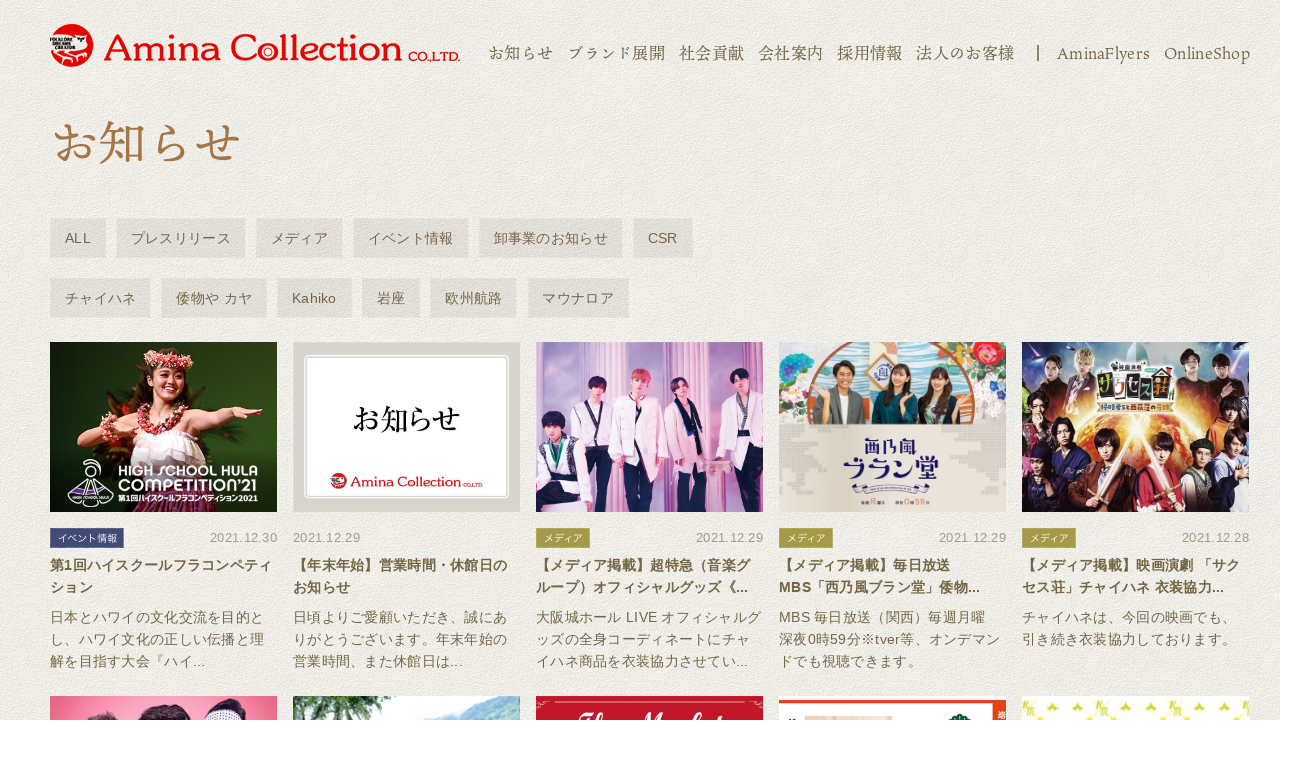

--- FILE ---
content_type: text/html; charset=utf-8
request_url: https://www.amina-co.jp/news/date/2021/12
body_size: 33580
content:
<!DOCTYPE html>
<html lang="ja">
<head>
<!-- Google Tag Manager -->
<script>(function(w,d,s,l,i){w[l]=w[l]||[];w[l].push({'gtm.start':
new Date().getTime(),event:'gtm.js'});var f=d.getElementsByTagName(s)[0],
j=d.createElement(s),dl=l!='dataLayer'?'&l='+l:'';j.async=true;j.src=
'https://www.googletagmanager.com/gtm.js?id='+i+dl;f.parentNode.insertBefore(j,f);
})(window,document,'script','dataLayer','GTM-TWXCPPB');</script>
<!-- End Google Tag Manager -->

<meta charset="UTF-8">
<meta name="viewport" content="width=device-width,initial-scale=1">
<title>お知らせ | 株式会社アミナコレクション</title>
<meta name="description" content="アミナコレクションの公式コーポレートサイトです。お知らせ情報を掲載しています。">
<meta name="keywords" content="">

<!-- Google Tag Manager -->
<script>(function(w,d,s,l,i){w[l]=w[l]||[];w[l].push({'gtm.start':
new Date().getTime(),event:'gtm.js'});var f=d.getElementsByTagName(s)[0],
j=d.createElement(s),dl=l!='dataLayer'?'&l='+l:'';j.async=true;j.src=
'https://www.googletagmanager.com/gtm.js?id='+i+dl;f.parentNode.insertBefore(j,f);
})(window,document,'script','dataLayer','GTM-KRMFRML');</script>
<!-- End Google Tag Manager -->

<!-- Google Tag Manager -->
<script>(function(w,d,s,l,i){w[l]=w[l]||[];w[l].push({'gtm.start':
new Date().getTime(),event:'gtm.js'});var f=d.getElementsByTagName(s)[0],
j=d.createElement(s),dl=l!='dataLayer'?'&l='+l:'';j.async=true;j.src=
'https://www.googletagmanager.com/gtm.js?id='+i+dl;f.parentNode.insertBefore(j,f);
})(window,document,'script','dataLayer','GTM-W4QMSS7H');</script>
<!-- End Google Tag Manager -->

<link rel="alternate" type="application/rss+xml" href="https://www.amina-co.jp/news/date/2021/12/rss2.xml" />

  <link rel="shortcut icon" href="/cms/collection/favicon.png">
  <link rel="icon" href="/cms/collection/favicon.png">
<meta property="og:site_name" content="株式会社アミナコレクション">
<meta property="og:url" content="https://www.amina-co.jp/news/date/2021/12">
<meta property="og:title" content="お知らせ | 株式会社アミナコレクション">
<meta property="og:description" content="アミナコレクションの公式コーポレートサイトです。お知らせ情報を掲載しています。">
<meta property="og:image" content="">
<meta property="og:type" content="article">
<meta name="twitter:card" content="summary">

  <link href="https://fonts.googleapis.com/css2?family=Alata&family=Barlow:wght@400;600&Sawarabi+Mincho&display=swap" rel="stylesheet">
  <link href="https://fonts.googleapis.com/earlyaccess/hannari.css" rel="stylesheet">
  <link rel="stylesheet" href="/cms/collection/css/slick.css">
  <link rel="stylesheet" href="https://unpkg.com/swiper/swiper-bundle.min.css">
  <link rel="stylesheet" href="/cms/collection/css/animate.css">
  <link rel="stylesheet" href="/cms/collection/css/reset.css">
  <link rel="stylesheet" href="/cms/collection/css/base.css?date=230710001">
  <link rel="stylesheet" href="/cms/collection/css/style.css?date=23051801">
  <link rel="stylesheet" href="/cms/collection/css/brand.css?date=20230228_02">
  <link rel="stylesheet" href="/cms/collection/css/add.css">

  <script src="https://ajax.googleapis.com/ajax/libs/jquery/2.2.4/jquery.min.js"></script>
  <script src="/cms/collection/js/jquery.matchHeight.js"></script>
  <script src="/cms/collection/js/slick.min.js"></script>
  <script src="/cms/collection/js/wow.min.js"></script>
  <script src="https://unpkg.com/swiper/swiper-bundle.min.js"></script>
  <script src="/cms/collection/js/smoothScroll.js"></script>
  <script src="/cms/collection/js/ofi.min.js"></script>
  <script src="/cms/collection/js/common.js?date=20220325"></script>
<!-- Google tag (gtag.js) -->
<script async src="https://www.googletagmanager.com/gtag/js?id=G-7JF5WM5G74"></script>
<script>
  window.dataLayer = window.dataLayer || [];
  function gtag(){dataLayer.push(arguments);}
  gtag('js', new Date());

  gtag('config', 'G-7JF5WM5G74');
</script>
<!-- Google tag (gtag.js) -->
<script async src="https://www.googletagmanager.com/gtag/js?id=G-1K9K9QNEVZ"></script>
<script>
  window.dataLayer = window.dataLayer || [];
  function gtag(){dataLayer.push(arguments);}
  gtag('js', new Date());

  gtag('config', 'G-1K9K9QNEVZ');
</script><link rel="canonical" href="https://www.amina-co.jp/news">
<link rel="next" href="https://www.amina-co.jp/news/date/2021/12?absolutepage=2">
<link rel="stylesheet" href="/cms/collection/css/style.css?date=2021011801">

  <script>
    (function(d) {
      var config = {
          kitId: 'ldi1ful',
          scriptTimeout: 3000,
          async: true
        },
        h = d.documentElement,
        t = setTimeout(function() {
          h.className = h.className.replace(/\bwf-loading\b/g, "") + " wf-inactive";
        }, config.scriptTimeout),
        tk = d.createElement("script"),
        f = false,
        s = d.getElementsByTagName("script")[0],
        a;
      h.className += " wf-loading";
      tk.src = 'https://use.typekit.net/' + config.kitId + '.js';
      tk.async = true;
      tk.onload = tk.onreadystatechange = function() {
        a = this.readyState;
        if (f || a && a != "complete" && a != "loaded") return;
        f = true;
        clearTimeout(t);
        try {
          Typekit.load(config)
        } catch (e) {}
      };
      s.parentNode.insertBefore(tk, s)
    })(document);

  </script>

<!-- Global site tag (gtag.js) - Google Analytics -->
<script async src="https://www.googletagmanager.com/gtag/js?id=UA-4527187-4"></script>
<script>
window.dataLayer = window.dataLayer || [];
function gtag(){dataLayer.push(arguments);}
gtag('js', new Date());
gtag('config', 'UA-4527187-4');
</script>

<!-- Google tag (gtag.js) -->
<script async src="https://www.googletagmanager.com/gtag/js?id=G-VGMRK6XDMX"></script>
<script>
  window.dataLayer = window.dataLayer || [];
  function gtag(){dataLayer.push(arguments);}
  gtag('js', new Date());

  gtag('config', 'G-VGMRK6XDMX');
</script>

<!-- Ptengine Tag -->
<script src="https://js.ptengine.jp/13f7c4df.js"></script>
<!-- End Ptengine Tag -->

<script src="/cms/js/smz_ma.js" charset="UTF-8" defer></script>
<script>
__smz_ma={
	'hostname':'www.amina-co.jp'
	,'top_url':'/'
	,'is_internal':true
	,'bgcolor':'white'
};
</script>
    
</head>

<body>
<!-- Google Tag Manager (noscript) -->
<noscript><iframe src="https://www.googletagmanager.com/ns.html?id=GTM-KRMFRML"
height="0" width="0" style="display:none;visibility:hidden"></iframe></noscript>
<!-- End Google Tag Manager (noscript) -->

<!-- Google Tag Manager (noscript) -->
<noscript><iframe src="https://www.googletagmanager.com/ns.html?id=GTM-TWXCPPB"
height="0" width="0" style="display:none;visibility:hidden"></iframe></noscript>
<!-- End Google Tag Manager (noscript) -->

<!-- Google Tag Manager (noscript) -->
<noscript><iframe src="https://www.googletagmanager.com/ns.html?id=GTM-W4QMSS7H"
height="0" width="0" style="display:none;visibility:hidden"></iframe></noscript>
<!-- End Google Tag Manager (noscript) -->

  <div class="wrapper">
    <header id="PageTop">
<div class="forcms_block block-header-pc base-container pc-only">
        <div class="block-header-pc-inner">
          <h1 class="header-logo"><a href="/"><img loading="lazy" src="/cms/collection/images/common/header_footer/logo.png" alt="Amina Collection CO.LTD"></a></h1>
          <nav class="header-gnav">
            <ul>
              <li><a href="/news">お知らせ</a></li>
              <li><a href="/service">ブランド展開</a></li>
              <li><a href="/company/csr">社会貢献</a></li>
              <li><a href="/company">会社案内</a></li>
              <li><a href="https://recruit.amina-co.jp/" target="_blank">採用情報</a></li>
              <li><a href="/wsl">法人のお客様</a></li>
              <li class="list-bdr"><a href="https://aminaflyers.amina-co.jp/?utm_campaign=ヘッダー&utm_source=コーポサイト&utm_medium=テキスト" target="_blank">AminaFlyers</a></li>
              <li><a href="/onlineshop">OnlineShop</a></li>
            </ul>
          </nav>
        </div>
      </div>
      <div class="forcms_block block-header-sp sp-only" data-scroll-header>
        <div class="block-header-sp-inner">
          <h1 class="header-logo"><a href="/"><img loading="lazy" src="/cms/collection/images/common/header_footer/logo@2x.png" alt="Amina Collection CO.LTD"></a></h1>
          <div class="header-menu-btn js-menu-open"></div>
        </div>
        <div class="block-header-menu-container js-menu-target">
          <div class="block-header-menu-inner">
            <div class="block-header-menu-header">
              <div class="menu-logo"><a href="https://www.amina-co.jp/"><img loading="lazy" src="/cms/collection/images/common/header_footer/logo@2x.png" alt="Amina Collection CO.LTD"></a></div>
              <div class="menu-menu-btn js-menu-close"></div>
            </div>
            <nav class="block-header-menu-nav">
              <ul class="nav-items">
                <li class="nav-item">
                  <div class="item-ttl ttl-brown js-sp-nav-switch"><p>ブランド展開<span></span></p></div>
                  <div class="nav-sub-menu js-sp-nav-target">
                    <ul class="nav-sub-menu-items">
                      <li class="menu-item"><a href="/service">ALL</a></li>
                      <li class="menu-item"><a href="/service/cayhane#H1_ttl">チャイハネ</a></li>
                      <li class="menu-item"><a href="/service/kahiko#H1_ttl">カヒコ</a></li>
                      <li class="menu-item"><a href="/service/wa-kaya#H1_ttl">倭物やカヤ</a></li>
                      <li class="menu-item"><a href="/service/iwakura#H1_ttl">岩座</a></li>
                      <li class="menu-item"><a href="/service/oushuukouro#H1_ttl">欧州航路</a></li>
                      <li class="menu-item"><a href="/service/ametsuchi#H1_ttl">アメツチテラス</a></li>
                      <li class="menu-item"><a href="/service/maunaloa#H1_ttl">Maunaloa</a></li>
                      <li class="menu-item"><a href="/service/chaiteacafe#H1_ttl">Chai Tea Cafe</a></li>
                      <li class="menu-item"><a href="/service/aloha-terrace#H1_ttl" target="_blank">ALOHA TERRACE</a></li>
                      <li class="menu-item"><a href="/service/tsubakinokura">椿の蔵</a></li>
                        <li class="menu-item"><a href="/service/okiyome-museum">お浄めミュージアム</a></li>
                      <li class="menu-item"><a href="https://hare-tabi.jp/" target="_blank">HARE-TABI SAUNA &amp; INN</a></li>
						<li class="menu-item"><a href="/service/cotoage#H1_ttl">COTOAGE</a></li>
                      <li class="menu-item"><a href="/service/silkroad#H1_ttl">シルクロード舞踏館</a></li>
                        
						<li class="menu-item"><a href="/service/globalcamp">GLOBALCAMP FESTIVAL</a></li>
                        <li class="menu-item"><a href="/service/harekoromo">晴衣</a></li>
                    </ul>
                  </div>
                </li>
                <li class="nav-item">
                  <div class="item-ttl ttl-brown js-sp-nav-switch"><p>店舗検索<span></span></p></div>
                  <div class="nav-sub-menu js-sp-nav-target">
                    <ul class="nav-sub-menu-items">
                      <!-- <li class="menu-item"><a href="/shop-list/list">ALL</a></li> -->
                      <li class="menu-item"><a href="/shop-list/cayhane">チャイハネ</a></li>
                      <li class="menu-item"><a href="/shop-list/kahiko">カヒコ</a></li>
                      <li class="menu-item"><a href="/shop-list/wa-kaya">倭物やカヤ</a></li>
                      <li class="menu-item"><a href="/shop-list/iwakura">岩座</a></li>
                      <li class="menu-item"><a href="/shop-list/oushuukouro">欧州航路</a></li>
                      <li class="menu-item"><a href="/shop-list/ametsuchi">アメツチテラス</a></li> 
                      <li class="menu-item"><a href="/shoplist/maunaloa">Maunaloa</a></li>
                      <li class="menu-item"><a href="/shop-list/chaiteacafe">Chai Tea Cafe</a></li>
                      <li class="menu-item"><a href="/shoplist/haretabi">HARE-TABI</a></li>
                      <li class="menu-item"><a href="/shoplist/silkroad">シルクロード舞踏館</a></li>
                    </ul>
                  </div>
                </li>
                <li class="nav-item">
                  <div class="item-ttl ttl-brown js-sp-nav-switch"><p>会社案内<span></span></p></div>
                  <div class="nav-sub-menu js-sp-nav-target">
                    <ul class="nav-sub-menu-items">
                      <li class="menu-item"><a href="/company/message">企業理念</a></li>
                      <li class="menu-item"><a href="/company/company">会社案内</a></li>
                      <li class="menu-item"><a href="/company/history">正倉院　History From1976</a></li>
                      <li class="menu-item"><a href="/company/plan">空とぶ企画室</a></li>
                      <li class="menu-item"><a href="/company/k06">受け継がれていく気質</a></li>
                      <li class="menu-item"><a href="/company/silkroad-office">シルクロードオフィス</a></li>
                      <li class="menu-item"><a href="/company/release">プレスリリース/広報</a></li>
                      <li class="menu-item"><a href="/company/csr">我々が考えるSDGs</a></li>
                    </ul>
                  </div>
                </li>
                <li class="nav-item">
                  <div class="item-ttl ttl-brown js-sp-nav-switch"><p>法人のお客様<span></span></p></div>
                  <div class="nav-sub-menu js-sp-nav-target">
                    <ul class="nav-sub-menu-items">
                      <li class="menu-item"><a href="/wholesale/detail">卸事業</a></li>
                      <li class="menu-item"><a href="/wholesale/oem">OEM</a></li>
                    </ul>
                  </div>
                </li>
                <li class="nav-item">
                  <div class="item-ttl ttl-brown"><a href="/news">お知らせ</a></div>
                </li>
                <li class="nav-item">
                  <div class="item-ttl ttl-brown"><a href="/various_contact">お問い合わせ</a></div>
                </li>
                <li class="nav-item">
                  <div class="item-ttl ttl-green"><a href="/onlineshop" target="_blank"><span class="menu-link-outer">オンラインショップ</span></a></div>
                </li>
                <li class="nav-item">
                  <div class="item-ttl ttl-green"><a href="https://aminaflyers.amina-co.jp/" target="_blank"><span class="menu-link-outer">AminaFlyers</span></a></div>
                </li>
                <li class="nav-item">
                  <div class="item-ttl ttl-green"><a href="https://recruit.amina-co.jp/" target="_blank"><span class="menu-link-outer">採用情報</span></a></div>
                </li>
              </ul>
            </nav>
          </div>
        </div>
      </div>

    </header>
    <!--/.header-->

    <div class="block-main-container">
    <div>
        <div class="forcms_block base-container">
            <h1 class="ttl-img-h1 " id="H1_ttl">
                <img loading="lazy" src="/cms/collection/images/common/ttl/ttl_news.png" class="pc-only" alt="お知らせ">
                <img loading="lazy" src="/cms/collection/images/common/ttl/ttl_news@2x.png" class="sp-only" alt="お知らせ">
            </h1>
            <div class="block-common_tag">
                <a href="/news" class="common_tag-item">ALL</a>
                <a href="/news/c01/press" class="common_tag-item">プレスリリース</a>
                <a href="/news/c01/media" class="common_tag-item">メディア</a>
                <a href="/news/c01/event" class="common_tag-item">イベント情報</a>
                <a href="/news/c01/wholesale" class="common_tag-item">卸事業のお知らせ</a>
                <a href="/news/c01/csr" class="common_tag-item">CSR</a>
                </div>
              <div class="block-common_tag" style="margin-top: 20px;">
                <a href="/service/cayhane/news" class="common_tag-item">チャイハネ</a>
                <a href="/service/wa-kaya/news" class="common_tag-item">倭物や カヤ</a>
                <a href="/service/kahiko/news" class="common_tag-item">Kahiko</a>
                <a href="/service/iwakura/news" class="common_tag-item">岩座</a>
                <a href="/service/oushuukouro/news" class="common_tag-item">欧州航路</a>
                <a href="/service/maunaloa/news" class="common_tag-item">マウナロア</a>
               
            </div>
        </div><div class="visual_ forcms_block block-news_list">

</div>

    <div class="block-news_list">
        <div class="visual_ forcms_block base-container">

            <div class="block-news_list-content-list">
                <ul class="news-content-list">

                    <li>
                        <a href="https://aminaflyers.amina-co.jp/list/detail/304" >
<div class="list-img"><img loading="lazy" src="/cms/flyers/images/column/maunaloa/sizel/[お知らせ]ハイスクールフラコンペ-結果画像.jpg" alt=""></div>
                            <div class="list-detail">
                                <div class="list-tag_date">
                                    <div class="list-tag"><img loading="lazy" src="/cms/collection/images/news/category/icon_event@2x.png" alt="イベント情報"></div>
                                    <div class="list-date">2021.12.30</div>
                                </div>
                                <div class="list-lead">第1回ハイスクールフラコンペティション</div>
                                <div class="list-comment">日本とハワイの文化交流を目的とし、ハワイ文化の正しい伝播と理解を目指す大会『ハイスクールフラコンペティション』の報告です。</div>
                            </div>
                        </a>
                    </li>
                    
                    <li>
                        <a href="https://www.amina-co.jp/news/detail/122" >
<div class="list-img"><img loading="lazy" src="/cms/collection/images/common/news_noimage.jpg" alt=""></div>
                            <div class="list-detail">
                                <div class="list-tag_date">
                                    
                                    <div class="list-date">2021.12.29</div>
                                </div>
                                <div class="list-lead">【年末年始】営業時間・休館日のお知らせ</div>
                                <div class="list-comment">日頃よりご愛顧いただき、誠にありがとうございます。<br>年末年始の営業時間、また休館日は下記のとおりとさせていただきます。<br><br><br><br>皆さまにはご不便とご迷惑をおかけいたしますが、<br><br>何卒ご理解いただけますようお願い申し上げます。<br><br><br><br><br><br>【PDF】年末年始 営業時間と休館日はこちら<br><br><br><br><br><br>株式会社　アミナコレクション<br><br>チャイハネ<br><br>倭物や　カヤ<br><br>カヒコ<br><br>岩座<br><br>アメツチテラス<br><br>欧州航路<br><br>チャイティーカフェ<br><br>マウナロア</div>
                            </div>
                        </a>
                    </li>
                    
                    <li>
                        <a href="https://www.amina-co.jp/news/detail/127" >
<div class="list-img"><img loading="lazy" src="/cms/collection/images/news/medhia/sizel/7baee74ff977e7f30a91897ad19d2506.jpg" alt=""></div>
                            <div class="list-detail">
                                <div class="list-tag_date">
                                    <div class="list-tag"><img loading="lazy" src="/cms/collection/images/news/category/icon_media@2x.png" alt="メディア"></div>
                                    <div class="list-date">2021.12.29</div>
                                </div>
                                <div class="list-lead">【メディア掲載】超特急（音楽グループ）オフィシャルグッズ《写真》チャイハネ衣装協力</div>
                                <div class="list-comment">大阪城ホール LIVE オフィシャルグッズの全身コーディネートにチャイハネ商品を衣装協力させていただきました。</div>
                            </div>
                        </a>
                    </li>
                    
                    <li>
                        <a href="https://www.amina-co.jp/news/detail/126" >
<div class="list-img"><img loading="lazy" src="/cms/collection/images/news/medhia/sizel/ブラン.JPG" alt=""></div>
                            <div class="list-detail">
                                <div class="list-tag_date">
                                    <div class="list-tag"><img loading="lazy" src="/cms/collection/images/news/category/icon_media@2x.png" alt="メディア"></div>
                                    <div class="list-date">2021.12.29</div>
                                </div>
                                <div class="list-lead">【メディア掲載】毎日放送MBS「西乃風ブラン堂」倭物やカヤ 衣装協力しています。④</div>
                                <div class="list-comment">MBS 毎日放送（関西）<br>毎週月曜　深夜0時59分<br>※tver等、オンデマンドでも視聴できます。</div>
                            </div>
                        </a>
                    </li>
                    
                    <li>
                        <a href="https://www.amina-co.jp/news/detail/125" >
<div class="list-img"><img loading="lazy" src="/cms/collection/images/news/medhia/sizel/b0ddb099b2012c2ae4bd87fac023.jpg" alt=""></div>
                            <div class="list-detail">
                                <div class="list-tag_date">
                                    <div class="list-tag"><img loading="lazy" src="/cms/collection/images/news/category/icon_media@2x.png" alt="メディア"></div>
                                    <div class="list-date">2021.12.28</div>
                                </div>
                                <div class="list-lead">【メディア掲載】映画演劇 「サクセス荘」チャイハネ 衣装協力しています。</div>
                                <div class="list-comment">チャイハネは、今回の映画でも、引き続き衣装協力しております。</div>
                            </div>
                        </a>
                    </li>
                    
                    <li>
                        <a href="https://www.amina-co.jp/news/detail/124" >
<div class="list-img"><img loading="lazy" src="/cms/collection/images/news/medhia/sizel/main.jpg" alt=""></div>
                            <div class="list-detail">
                                <div class="list-tag_date">
                                    <div class="list-tag"><img loading="lazy" src="/cms/collection/images/news/category/icon_media@2x.png" alt="メディア"></div>
                                    <div class="list-date">2021.12.28</div>
                                </div>
                                <div class="list-lead">【メディア掲載】フジテレビ系スペシャルドラマ『志村けんとドリフの大爆笑物語』衣装協力 チャイハネ</div>
                                <div class="list-comment">チャイハネは、『志村けんとドリフの大爆笑物語』 衣装協力しました。</div>
                            </div>
                        </a>
                    </li>
                    
                    <li>
                        <a href="https://www.amina-co.jp/news/detail/123" >
<div class="list-img"><img loading="lazy" src="/cms/collection/images/news/newspics/sizel/maunaloa2.jpg" alt=""></div>
                            <div class="list-detail">
                                <div class="list-tag_date">
                                    
                                    <div class="list-date">2021.12.24</div>
                                </div>
                                <div class="list-lead">Maunaloa　木更津店　12/24（金）新店OPEN</div>
                                <div class="list-comment">​<br>2021年12月24日（金）、<br><br>アロハテラス木更津に、新規店舗がOPENしました。<br><br><br>アロハテラス木更津<br><br>東京湾アクアライン降りたらすぐハワイ !?<br><br>「一番いいハワイがある。」をテーマにしたアロハテラスは、南洋の樹木がおいしげ、テラスを囲んで３つの棟が佇みます。<br><br>木漏れ日の差し込むテラスと散歩道には、ハワイアンファッション＆雑貨、ハワイアンパンケーキレストランとテイクアウトフードのお店が顔を並べテラスでお食事も出来ます。<br><br>友達、家族やペットも一緒に、ハワイ気分を気軽に楽しめます。<br><br>​</div>
                            </div>
                        </a>
                    </li>
                    
                    <li>
                        <a href="https://www.amina-co.jp/news/detail/118" >
<div class="list-img"><img loading="lazy" src="/cms/collection/images/news/newspics/sizel/PR用_お知らせ.jpg" alt=""></div>
                            <div class="list-detail">
                                <div class="list-tag_date">
                                    <div class="list-tag"><img loading="lazy" src="/cms/collection/images/news/category/icon_event@2x.png" alt="イベント情報"></div>
                                    <div class="list-date">2021.12.17</div>
                                </div>
                                <div class="list-lead">欧州航路 蚤の市 - Flea Market-</div>
                                <div class="list-comment">第2弾「欧州航路 蚤の市」開催。<br>「ヨーロッパウェア＆フランス古着」ALL 30％OFF<br>&amp;「アンティーク雑貨」ALL 20％OFF。<br></div>
                            </div>
                        </a>
                    </li>
                    
                    <li>
                        <a href="https://www.amina-co.jp/news/detail/117" >
<div class="list-img"><img loading="lazy" src="/cms/collection/images/news/newspics/sizel/2112■年末福みくじPOP-修正.jpg" alt=""></div>
                            <div class="list-detail">
                                <div class="list-tag_date">
                                    <div class="list-tag"><img loading="lazy" src="/cms/collection/images/news/category/icon_event@2x.png" alt="イベント情報"></div>
                                    <div class="list-date">2021.12.15</div>
                                </div>
                                <div class="list-lead">【歳末新春福引 】岩座全店で開催 12/15～</div>
                                <div class="list-comment">昨年に引き続き好評を博し、お客様から大人気の福引イベントが、今年もやってきました。１年の景気づけに、豪華賞品ゲットを目指して、チャレンジしてみてはいかがでしょうか。岩座の福引は、「必ず当たる！　ハズレなし！」が特徴的。そして、なんと最大10万円以上の高額アクセサリーが当たる可能性も…。</div>
                            </div>
                        </a>
                    </li>
                    
                    <li>
                        <a href="https://www.amina-co.jp/news/detail/116" >
<div class="list-img"><img loading="lazy" src="/cms/collection/images/news/medhia/sizel/EhZNO3TUcAETOxP.jpg" alt=""></div>
                            <div class="list-detail">
                                <div class="list-tag_date">
                                    <div class="list-tag"><img loading="lazy" src="/cms/collection/images/news/category/icon_media@2x.png" alt="メディア"></div>
                                    <div class="list-date">2021.12.13</div>
                                </div>
                                <div class="list-lead">【メディア掲載】TV「ニノさんSP」「ラヴィット！」他　丸山桂里奈さん 衣裳</div>
                                <div class="list-comment">チャイハネは、衣装協力しています。TBS「ラヴィット！」日テレ「ニノさん」 静岡第一テレビ「まるごと」なでしこスタイル</div>
                            </div>
                        </a>
                    </li>
                    
                </ul>
            </div>
            <div class="block-pager">
                <ul>
<li><span>1</span></li><li><a href="/news/date/2021/12?cmdarticlesearch=1&amp;posted_sort=d&amp;absolutepage=2">2</a></li><li class="pager-next"><a rel="next" href="/news/date/2021/12?cmdarticlesearch=1&amp;posted_sort=d&amp;absolutepage=2">次</a></li><li class="pager-last"><a href="/news/date/2021/12?cmdarticlesearch=1&amp;posted_sort=d&amp;absolutepage=2">最後</a></li>
</ul>
            </div>
            <!--/.block-pager-->

        </div>
    </div>
    <!--/.block-news_list--><div class="forcms_block pc-only" style="width:100%;height:800px;"></div>
      <div class="forcms_block block-bot-freearea base-container">
        <div class="block-bot-bnr-list">
          <ul>
          </ul>
        </div>
      </div>
      <!--/.block-bot-freearea--><script src="/cms/lib/js/structured_data/breadcrumbs.js"></script>
<div class="forcms_block breadcrumbs">
    <div class="breadcrumbs-inner base-container">
        <ul><!--パンくずリンク-->
<span class="breadcrumb-item"><a href="/">トップページ</a></span> <!--パンくずリンク-->
<span>&gt;</span> <!--パンくずリンク-->
<span class="breadcrumb-item"><a href="https://www.amina-co.jp/news">お知らせ</a></span>
        </ul>
    </div>
</div>
<!--/.breadcrumbs-->

    </div>
    </div>
    <!--/.block-main-container-->

    <footer>

      <div class="block-page_top">
        <a href="#PageTop">
          <img class="pc-only" src="/cms/collection/images/common/header_footer/icon_pagetop.png" alt="ページ先頭へ">
          <img class="sp-only" src="/cms/collection/images/common/header_footer/icon_pagetop@2x.png" alt="ページ先頭へ">
        </a>
      </div>
      <div class="forcms_block block-footer base-container">
          <!-- ipad縦長補助対応＆フェイドイン表示補助-->
          <div class="pc-only" style="width:100%;height:60px;"></div>
        <div class="block-footer-nav">
          <ul>
            <li><a href="/">HOME</a></li>
            <li><a href="https://aminaflyers.amina-co.jp/?utm_campaign=フッター&utm_source=コーポサイト&utm_medium=テキスト" target="_blank">AminaFlyers</a></li>
            <li><a href="/shop-list">店舗検索</a></li>
            <li><a href="https://recruit.amina-co.jp/" target="_blank">採用情報</a></li>
          </ul>
          <!-- ipad縦長補助対応＆フェイドイン表示補助-->
          <div class="pc-only" style="width:100%;height:60px;"></div>
          <ul>
            <li><a href="/service">ブランド展開</a></li>
            <li><a href="/onlineshop">オンラインショップ</a></li>
            <li><a href="/wsl">法人のお客様</a></li>
            <li><a href="/company">会社案内</a></li>
			<li><a href="/privacy">個人情報保護方針</a></li>  
            <li><a href="/various_contact">お問い合わせ</a></li>
          </ul>
        </div>

          <!-- ipad縦長補助対応＆フェイドイン表示補助-->
          <div class="pc-only" style="width:100%;height:60px;"></div>
          <div class="block-footer-logo"><a href="/"><img loading="lazy" src="/cms/collection/images/common/header_footer/logo_footer.png" srcset="/cms/collection/images/common/header_footer/logo_footer@2x.png 2x" alt="Amina Collection CO.LITD."></a></div>

          <!-- ipad縦長補助対応＆フェイドイン表示補助-->
          <div class="pc-only" style="width:100%;height:60px;"></div>


          <div class="block-footer-copyright">Copyright &copy; Amina Collection Co.,LTD. All rights reserved.</div>
      </div>
          <!-- ipad縦長補助対応＆フェイドイン表示補助-->
          <div class="pc-only" style="width:100%;height:60px;"></div>

    </footer>
    <!--/.footer-->

  </div>
  <!--/.wrapper-->


    

<script type="text/javascript" src="https://fspark-ap.com/tag/HthpWlaJMgho30463FS.js"></script>
</body>
</html>


--- FILE ---
content_type: text/css
request_url: https://www.amina-co.jp/cms/collection/css/brand.css?date=20230228_02
body_size: 139598
content:
	@charset "UTF-8";

/*ブランド展開*/

.block-brand_list-content {
  position: relative;
}

.block-brand_list-content .block-brand_list-content-bg-box {
  content: '';
  display: block;
  position: absolute;
  top: 0;
  left: 0;
  width: 100%;
  background-color: rgba(126, 112, 81, 0.05);
}

.block-brand_list-content .base-con95.73vwtainer {
	position: relative;
}

.block-brand_list-content ul {
  display: -webkit-box;
  display: -ms-flexbox;
  display: flex;
  -ms-flex-wrap: wrap;
  flex-wrap: wrap;
	justify-content: flex-end;
}
#Anker2 ul.list-ttl-l li:nth-child(3){
		    margin-top: 2.93vw;
	}
.block-brand_list ul li.list-brand01 .list-logo img{
	width: 16vw;
	height: auto;
}
.block-brand_list-content-bg-img {
  position: absolute;
}

@media screen and (min-width: 561px) {

  .block-brand_list-content {
    margin: 40px 0 100px;
    padding-top: 40px;
  }
.block-brand_list ul li.list-brand01 .list-logo img{
	width: 100%;
}
  .block-brand_list-content + .block-brand_list-content {
    margin-top: 100px;
  }

  .block-brand_list-content .block-brand_list-content-bg-box {
    height: 360px;
  }

  .block-brand_list-content .block-brand_list-content-bg-box.box-l {
    height: 600px;
  }

  .block-brand_list-content li {
    width: 384px;
    height: 360px;
  }

  .block-brand_list-content li.list-ttl {
    display: -webkit-box;
    display: -ms-flexbox;
    display: flex;
    -webkit-box-align: center;
    -ms-flex-align: center;
    align-items: center;
    -webkit-box-pack: center;
    -ms-flex-pack: center;
    justify-content: center;
    padding-bottom: 60px;
  }

  .block-brand_list-content .box-l li.list-ttl {
    padding-bottom: 0;
  }

  .block-brand_list-content .list-ttl-l li.list-ttl {
    width: 792px;
  }

  .block-brand_list-content li:not(:nth-child(3n)) {
    margin-right: 24px;
  }

  .block-brand_list-content .list-ttl-l li:not(:nth-child(3n)) {
    margin-right: 0;
  }

  .block-brand_list-content .list-ttl-l li:not(:nth-child(2n)) {
    margin-right: 24px;
  }
	#Anker2 ul.list-ttl-l li:nth-child(3){
		margin-top: 24px;
	}
  .block-brand_list-content li:not(:nth-child(-n+3)) {
    margin-top: 24px;
  }

  .block-brand_list-content li.list-brand {
    padding: 20px 42px 0;
    background: url(../images/service/bg_brand_list.png) center no-repeat;
    background-size: contain;
	  z-index: 1;
  }

  .block-brand_list-content .list-logo {
    display: -webkit-box;
    display: -ms-flexbox;
    display: flex;
    -webkit-box-align: center;
    -ms-flex-align: center;
    align-items: center;
    -webkit-box-pack: center;
    -ms-flex-pack: center;
    justify-content: center;
    height: 163px;
  }

  .block-brand_list-content .list-comment {
    margin-top: 12px;
    height: 104px;
    overflow: hidden;
  }

  .block-brand_list-content .list-link {
    margin-top: 15px;
    font-size: 1.6rem;
    text-align: right;
  }

  .block-brand_list-content-bg-img.bg-tempo {
    top: 322px;
    right: 804px;
  }
    
    .block-sns_list ul {
  display: -webkit-box;
  display: -ms-flexbox;
  display: flex;
  -webkit-box-align: center;
  -ms-flex-align: center;
  align-items: center;
  -webkit-box-pack: center;
  -ms-flex-pack: center;
  justify-content: center;
}

  @media screen and (min-width: 1201px) {

    .block-brand_list-content-bg-img.bg-tempo {
      right: calc((100vw - 1200px) / 2 + 804px);
    }
  }

  .block-brand_list-content-bg-img.bg-kyoten {
    top: 337px;
    right: 1008px;
  }

  @media screen and (min-width: 1201px) {

    .block-brand_list-content-bg-img.bg-kyoten {
      right: calc((100vw - 1200px) / 2 + 1008px);
    }
  }

  .block-brand_list-content-bg-img.bg-guesthouse {
    top: -36px;
    right: 518px;
  }

  @media screen and (min-width: 1201px) {

    .block-brand_list-content-bg-img.bg-guesthouse {
      right: calc((100vw - 1200px) / 2 + 804px);
    }
  }

  .block-brand_list-content-bg-img.bg-butokan {
    top: -60px;
    right: 958px;
  }

  @media screen and (min-width: 1201px) {

    .block-brand_list-content-bg-img.bg-butokan {
      right: calc((100vw - 1200px) / 2 + 958px);
    }
      
  .block-sns_list ul {
  display: -webkit-box;
  display: -ms-flexbox;
  display: flex;
  -webkit-box-align: center;
  -ms-flex-align: center;
  align-items: center;
  -webkit-box-pack: center;
  -ms-flex-pack: center;
  justify-content: center;
}
  }
}

@media screen and (max-width: 560px) {

  .block-brand_list-content {
    margin: 6.4vw 0 17.07vw;
    padding-top: 10.67vw;
  }

  .block-brand_list-content + .block-brand_list-content {
    margin-top: 17.07vw;
  }

  .block-brand_list-content .block-brand_list-content-bg-box {
    height: 74vw;
  }

  .block-brand_list-content .block-brand_list-content-bg-box.box-l {
    height: 160vw;
  }

  .block-brand_list-content ul {
    position: relative;
    -webkit-box-pack: center;
    -ms-flex-pack: center;
    justify-content: center;
    z-index: 99;
  }

  .block-brand_list-content ul:not(.box-l) {
    margin-top: 7vw;
  }

  .block-brand_list-content li.list-ttl {
    display: -webkit-box;
    display: -ms-flexbox;
    display: flex;
    -webkit-box-align: center;
    -ms-flex-align: center;
    align-items: center;
    -webkit-box-pack: center;
    -ms-flex-pack: center;
    justify-content: center;
    width: 100%;
    margin-bottom: 1.4vw;
  }

  .block-brand_list-content ul.box-l li.list-ttl {
    margin-bottom: 16vw;
  }

  .block-brand_list-content li.list-brand {
    width: 44.26vw;
    height: 58.67vw;
    padding: 6.4vw 0 0;
    background: url(../images/service/bg_brand_list@2x.png) center no-repeat;
    background-size: contain;
  }

  .block-brand_list-content li:not(.list-ttl) {
    margin-top: 2.93vw;
  }

  .block-brand_list-content li:not(:nth-child(2n-1)) {
    margin-right: 2.93vw;
  }

  .block-brand_list-content li.list-ttl img {
    height: 6.4vw;
  }

  .block-brand_list-content .list-logo {
    display: -webkit-box;
    display: -ms-flexbox;
    display: flex;
    -webkit-box-align: center;
    -ms-flex-align: center;
    align-items: center;
    -webkit-box-pack: center;
    -ms-flex-pack: center;
    justify-content: center;
    height: 18.13vw;
  }

  .block-brand_list-content .list-logo img {
    width: 100%;
  }

  .block-brand_list-content .list-comment {
    margin-top: 4.4vw;
    padding: 0 4.27vw;
    height: 21vw;
    font-size: 3.2vw;
    overflow: hidden;
    line-height: 1.3;
  }

  .block-brand_list-content .list-link {
    margin-top: 1.6vw;
    padding: 0 4.27vw;
    text-align: right;
  }

  .block-brand_list-content-bg-img.bg-tempo {
    top: 322px;
    right: 804px;
  }

  .block-brand_list-content-bg-img.bg-tempo {
    width: 78.13vw;
    top: 17.6vw;
    left: 15.2vw;
    z-index: 9;
  }

  .block-brand_list-content-bg-img.bg-kyoten {
    width: 47.2vw;
    top: -3.7vw;
    left: 43.73vw;
    z-index: 9;
  }

  .block-brand_list-content-bg-img.bg-guesthouse {
    width: 29.87vw;
    top: -4.2vw;
    left: 7vw;
    z-index: 9;
  }

  .block-brand_list-content-bg-img.bg-butokan {
    width: 43.47vw;
    top: -12vw;
    left: 46.13vw;
    z-index: 9;
  }
    
  .block-sns_list ul {
  display: -webkit-box;
  display: -ms-flexbox;
  display: flex;
  -webkit-box-align: center;
  -ms-flex-align: center;
  align-items: center;
  -webkit-box-pack: center;
  -ms-flex-pack: center;
  justify-content: space-evenly;
}
}

/*ブランド詳細*/

.block-brand_detail-mv-slider.slider-full .slick-dots {
  display: -webkit-box;
  display: -ms-flexbox;
  display: flex;
  position: absolute;
}

.block-brand_detail-mv-slider.slider-full .slider-item {
  height: 100vh;
}

.block-brand_detail-mv-slider.slider-full .slick-current img {
  transition: 7.0s ease .0s !important;
  -webkit-transition:all 7.0s ease .0s;
  -moz-transition:all 7.0s ease .0s;
  -o-transition:all 7.0s ease .0s;
  transform: scale(1);
}

.block-brand_detail-mv-slider.slider-full img {
  width: 100%;
  height: 100%;
  transform: scale(1.25);
  object-fit: cover;
  font-family: 'object-fit: cover;';
  /* transition: 5.5s ease; */


}


.block-brand_detail-mv-slider.slider-full .slick-dots li {
  position: relative;
}

.block-brand_detail-mv-slider.slider-full .slick-dots li button {
  display: block;
  position: absolute;
  top: 0;
  left: 0;
  border: none;
  background-color: #fff;
  color: transparent;
  font-size: 0;
  cursor: pointer;
  opacity: .6;
  -webkit-transition: .1s ease;
  transition: .1s ease;
}

.block-brand_detail-mv-slider.slider-full .slick-dots li.slick-active button {
  opacity: 1;
}

.block-brand_detail-onlineshop a {
  display: block;
  position: relative;
}

.block-brand_detail-onlineshop .item-txt {
  position: absolute;
  left: 0;
  font-weight: 600;
  text-align: center;
}

.block-brand_detail-shop_recruit-item a {
  display: block;
  position: relative;
}

.block-brand_detail-shop_recruit-item .item-txt {
  position: absolute;
  left: 0;
  font-weight: 600;
  text-align: center;
}

.block-brandsns_list ul {
  display: -webkit-box;
  display: -ms-flexbox;
  display: flex;
  -webkit-box-align: center;
  -ms-flex-align: center;
  align-items: center;
  -webkit-box-pack: center;
  -ms-flex-pack: center;
}

.block-bslist ul {
  display: -webkit-box;
  display: -ms-flexbox;
  display: flex;
  -webkit-box-align: center;
  -ms-flex-align: center;
  align-items: center;
  -webkit-box-pack: center;
  -ms-flex-pack: center;
   justify-content: center;
}
@media screen and (min-width: 561px) {

  .block-brand_detail-mv {
    margin-top: 40px;
  }

  .block-brand_detail-mv-slider.slider-centered .slider-item {
    width: 800px;
    margin: 0 12px;
  }

  .block-brand_detail-mv-slider.slider-full .slick-dots {
    bottom: 24px;
    left: 1200px;
  }

  .block-brand_detail-mv-slider.slider-full .slick-dots li {
    width: 12px;
    height: 12px;
  }

  .block-brand_detail-mv-slider.slider-full .slick-dots li button {
    width: 12px;
    height: 12px;
    border-radius: 12px;
  }

  .block-brand_detail-mv-slider.slider-full .slick-dots li + li {
    margin-left: 16px;
  }

  @media screen and (min-width: 1201px) {

    .block-brand_detail-mv-slider.slider-full .slick-dots {
      left: calc((100vw - 1200px) / 2 + 1200px);
    }
  }

  .block-brand_detail-top-comment {
    margin-top: 64px;
    font-size: 1.6rem;
    text-align: center;
  }

  .block-brand_detail-onlineshop {
    margin-top: 40px;
  }

  .block-brand_detail-onlineshop .item-txt {
    top: 103px;
    width: 600px;
    font-size: 1.6rem;
  }

  .block-brand_detail .block-toppage-news {
    padding-bottom: 64px;
  }

  .block-brand_detail-onlineshop + .block-toppage-news {
    margin-top: 67px;
  }

  .block-brand_detail-shop_recruit {
    display: -webkit-box;
    display: -ms-flexbox;
    display: flex;
    -webkit-box-pack: justify;
    -ms-flex-pack: justify;
    justify-content: space-between;
  }

  .block-brand_detail-shop_recruit-item {
   /* width: 580px;
    height: 160px;*/
	  margin-top: 40px;
  }

  .block-brand_detail-shop_recruit-item .item-txt {
    top: 92px;
    width: 340px;
    font-size: 1.6rem;
  }

  .block-sns_list {
    margin-top: 100px;
  }

  .block-sns_list li + li {
    margin-left: 24px;
  }

  .block-brandsns_list {
    margin-top: 100px;
  }

  .block-brandsns_list li + li {
    margin-left: 24px;
  }

  .block-bslist_list {
    margin-top: 100px;
  }

  .block-bslist_list li + li {
    margin-left: 24px;
  }
}
@media screen and (max-width: 560px) {
  
  .block-sns_list ul {
  display: -webkit-box;
  display: -ms-flexbox;
  display: flex;
  -webkit-box-align: center;
  -ms-flex-align: center;
  align-items: center;
  -webkit-box-pack: center;
  -ms-flex-pack: center;
  justify-content: space-evenly;
}
    
  .block-brand_detail-mv {
    margin-top: 6.4vw;
  }

  .block-brand_detail-mv-slider.slider-full .slick-dots {
    bottom: 4.27vw;
    right: 4.27vw;
  }

  .block-brand_detail-mv-slider.slider-full .slick-dots li {
    width: 3.2vw;
    height: 3.2vw;
  }

  .block-brand_detail-mv-slider.slider-full .slick-dots li button {
    width: 3.2vw;
    height: 3.2vw;
    border-radius: 3.2vw;
  }

  .block-brand_detail-mv-slider.slider-full .slick-dots li + li {
    margin-left: 4.27vw;
  }

  .block-brand_detail-top-comment {
    margin: 6.4vw 0 -7vw;
    font-size: 3.73vw;
  }

  .block-brand_detail-onlineshop {
    margin-top: 6.4vw;
  }

  .block-brand_detail-onlineshop .item-txt {
    top: 20.4vw;
    width: 54.13vw;
    font-size: 3.73vw;
  }

  .block-brand_detail .block-toppage-news-content-list {
    margin-right: -4.27vw;
    margin-left: -4.27vw;
    overflow: auto;
  }

  .block-brand_detail .news-content-list {
    -ms-flex-wrap: nowrap;
    flex-wrap: nowrap;
    -webkit-box-pack: start;
    -ms-flex-pack: start;
    justify-content: flex-start;
  }

  .block-brand_detail .news-content-list li {
    -ms-flex-negative: 0;
    flex-shrink: 0;
    width: 40vw;
    margin-right: 4.27vw;
  }

  .block-brand_detail .news-content-list li:first-child {
    margin-left: 4.27vw;
  }

  .block-brand_detail .news-content-list li:not(:nth-child(-n+2)) {
    margin-top: 0;
  }

  .block-brand_detail-shop_recruit-item {
    width: 100%;
   /* height: 32vw;*/
	  margin-top: 6.4vw;
  }

  /*.block-brand_detail-shop_recruit-item + .block-brand_detail-shop_recruit-item {
    margin-top: 4.27vw;
  }*/

  .block-brand_detail-shop_recruit-item .item-txt {
    top: 18.2vw;
    width: 54.4vw;
    font-size: 3.73vw;
  }

  .block-sns_list {
    margin-top: 10.67vw;
  }

  .block-sns_list li {
    width: 10.67vw;
  }

  .block-sns_list li + li {
    margin-left: 6.4vw;
  }

  .block-sns_list img {
    width: 100%;
  }
    
  .block-sns_list {
    margin-top: 10.67vw;
  }

  .block-sns_list li {
    width: 10.67vw;
  }

  .block-bslist_list li + li {
    margin-left: 6.4vw;
  }

  .block-bslist_list img {
    width: 100%;
  }
}

/*椿の蔵ーーーーーーーーーーーーーーーーーーー
ーーーーーーーーーーーーーーーーーーーーーーー
20220810こころ追加*/
	/*椿の蔵ベースセットーーーーーーーーーーーーーーーーーーーーーーーーーーーーーーーーーーーーーーーーーーーー*/
	.tsubaki{
		/*background: #f0efeb;*/
		background: #fff;
		overflow-x: hidden;
	}
	.tsubaki header{
		position: static;
		z-index: 999;
	}
	.tsubaki_en{
		font-family: "HGP創英角ｺﾞｼｯｸUB", "Haettrnschweiler", "HGPｺﾞｼｯｸE","Verdana";
		letter-spacing: 0.2em;
	}
	.hover_touka a{
		transition: 0.2s;
	}
	.hover_touka a:hover{
		opacity: 0.7;
	}
	.tsubaki_box{
		color: #333;
		font-family:"Verdana", "游ゴシック", "YuGothic", "ヒラギノ角ゴ ProN W3", "Hiragino Kaku Gothic ProN", "メイリオ", "Meiryo", sans-serif;
		font-weight: 500;
		font-size: 1.7rem;
	}
	.tsubaki_small{
		max-width: 1000px;
		margin: 0 auto;
	}
	.tsubaki_title{
		font-size: 4rem;
		line-height: 1;
		margin-bottom: 30px;
	}
	.tsubaki_box h4{
		font-size: 2.4rem;
		font-weight: bold;
		line-height: 1;
	}
	.tsubaki_yohaku{
		margin-top: 1.6rem;
	}
	.tsubaki_comment{
		font-size: 1.2rem;
		padding-left: 1em;
	}
	.tsubaki .fadeIn{
		animation-delay: 0.1s;
	}
	/*スクロールーーーーー*/
	.tsubaki_scroll{
		position: absolute;
		left: 90%;
		top: 42vw;
	}
	.tsubaki_scroll span{
		-ms-writing-mode: tb-rl;
		writing-mode: vertical-rl;
		color: #756643;
	}
	
	.tsubaki_scroll::after{
  content: "";
  position: absolute;
  top: 0;
		left: -3px;
  width: 2px;
  height: 60px;
  background: #756643;
  animation: pathmove 2s ease-in-out infinite;
  opacity:0;
}

@keyframes pathmove{
  0%{
    height:0;
    top:0;
    opacity: 0;
  }
  30%{
    height:70px;
    opacity: 1;
  }
  100%{
    height:0;
    top:100px;
    opacity: 0;
  }
}

	/*椿の蔵ファーストビューーーーーーーーーーーーーーーーーーーーーーーーーーーーーーーーーーーーーーーーーーーーーーーーーーーーーーー*/
	.tsubaki_top{
		padding-top: 0;
		margin-top: -67px;
	}
	.tsubaki_top_box{
		width: 100%;
		height: 50vw;
		background-image: url(/cms/collection/images/service/tsubaki-kura/firstview_PC01_kara.jpg);
		background-position: center;
		background-repeat: no-repeat;
		background-size: cover;
		position: relative;
	}
	/*椿の蔵くもの設定ーーーーーーーーーーーーーーーーーーーーーーーーーーーーーーーーーーーーーーーーーーーーーーーーーーーー*/
	.tsubaki_top_kumo li{
		position: absolute;
		/*animation: fadeIn 4s infinite,pulse01 infinite;*/
	}
	.tsubaki_top_kumo li:nth-child(1){
		top: 10vw;
		left: 2vw;
		animation: fadeIn01 4s infinite,pulse01 6s infinite;
	}
	.tsubaki_top_kumo li:nth-child(1) img{
		width: 21vw;
	}
	.tsubaki_top_kumo li:nth-child(2){
		top: 8vw;
		right: 0.5vw;
		animation: fadeIn01 5s infinite,pulse01 7s infinite;
	}
	.tsubaki_top_kumo li:nth-child(2) img{
		width: 14vw;
	}
	.tsubaki_top_kumo li:nth-child(3){
		top: 37vw;
		left: 1vw;
		animation: fadeIn01 3s infinite,pulse01 5s infinite;
	}
	.tsubaki_top_kumo li:nth-child(3) img{
		width: 18vw;
	}
	.tsubaki_top_kumo li:nth-child(4){
		top: 15vw;
		right: 3vw;
		animation: fadeIn01 4.5s infinite,pulse01 6s infinite;
	}
	.tsubaki_top_kumo li:nth-child(4) img{
		width: 19vw;
	}
	@keyframes fadeIn01{
		0%{
			opacity: 0.5;
		}
		50%{
			opacity: 1;
		}
		100%{
			opacity: 0.5;
		}
	}
	@keyframes pulse01 {
  from {
    transform: scale3d(1, 1, 1);
  }
  50% {
    transform: scale3d(1.15, 1.1, 1.15);
  }
  to {
    transform: scale3d(1, 1, 1);
  }
}
.pulse01 {
  animation-name: pulse01;
}
	/*なびげーしょん－ーーーーーーーーーーーーーーーーーーーーーーーーーーーーーーーーーーーーーーーーーーー*/
	.tsubaki_top_nav{
		padding-left: 80vw;
		padding-top: 15vw;
	}
	.tsubaki_top_nav ul{
		-ms-writing-mode: tb-rl;
		writing-mode: vertical-rl;
		line-height: 3em;
	}
	.tsubaki_top_nav ul li{
		position: relative;
	}
	.tsubaki_top_nav ul li:nth-child(1)::before{
		content: none;
	}
	.tsubaki_top_nav ul li::before{
		position: absolute;
		z-index: 10;
		content: "";
		width: 1.5px;
		height: 6em;
		background: #756643;
	}
	.tsubaki_top_nav ul li a{
		text-decoration: none;
		font-size: 1.8rem;
		letter-spacing: 0.2em;
		transition: 0.2s;
		font-family: ten-mincho, serif;
	}
	.tsubaki_top_nav ul li a span{
		font-size: 1.3rem;
		letter-spacing: 0.1em;
	}
	.tsubaki_top_nav ul li a:hover{
		opacity: 0.7;
	}
	/*椿の蔵オレンジのまるーーーーーーーーーーーーーーーーーーーーーーーーーーーーーーーー*/
	.tsubaki_circle{
		background: #F5B087;
		width: 150px;
		height: 150px;
		border-radius: 50%;
		position: absolute;
		z-index: -1;
	}
	.tsubaki_circle.fadeIn{
		animation-duration: 3s;
	}
	.tsubaki_lead_box .tsubaki_circle{
		top: 0;
		left: 0;
	}
	.tsubaki_access_box .tsubaki_circle{
		top: -30px;
		left: 3px;
	}
	.tsubaki_info_box .tsubaki_circle{
		top: -30px;
		right: 3px;
	}
	.tsubaki_more_in li:nth-child(1) .tsubaki_more_box .tsubaki_circle{
		top: -30px;
		left: 0;
	}
	.tsubaki_more_in li:nth-child(2) .tsubaki_more_box .tsubaki_circle{
		top: -30px;
		left: 0;
	}
	.tsubaki_more_in li:nth-child(3) .tsubaki_more_box .tsubaki_circle{
		top: -30px;
		left: 0;
	}
	.tsubaki_more_in li:nth-child(5) .tsubaki_more_box .tsubaki_circle{
		top: 0;
		left: 0;
	}
	/*椿の蔵lead部分ーーーーーーーーーーーーーーーーーーーーーーーーーーーーーーーーーーーーーーーーーーー*/
	.tsubaki_lead_box{
		border-left: 3px solid;
		padding: 30px;
		position: relative;
		z-index: 1;
	}
	.tsubaki_button{
		text-align: right;
	}
	.tsubaki_button a{
		background: #FFEEEC;
		color: #333;
		border: 2px solid;
		padding: 15px 30px;
		font-weight: bold;
		text-decoration: none;
		display: inline-block;
		vertical-align: middle;
	}
	
	.tsubaki_lead .tsubaki_button{
		margin-top: 30px;
	}
	/*椿の蔵フロアマップーーーーーーーーーーーーーーーーーーーーーーーーーーーーーーーーー*/
	.tsubaki_map_top{
		position: relative;
	}
	.tsubaki_map_top_box{
		position: absolute;
		top: 20px;
		right: 0;
	}
	.tsubaki_map .tsubaki_title{
		text-align: right;
		border-right: 3px solid;
		padding: 0 30px 0 0;
		height: 33vw;
	}
	.tsubaki_map_bottom ul li,.tsubaki_map_bottom ul{
		display: flex!important;
		justify-content: space-between;
	}
	.tsubaki_map_bottom ul li{
		position: relative;
	}
	.tsubaki_map_top_box_F li:nth-child(2){
		margin-top: 300px;
	}
	.tsubaki_map_top_box_F{
		position: absolute;
		top: 130px;
		left: 35%;
	}
	.tsubaki_map_box{
		max-width: 850px;
	}
	.tsubaki_map_bottom .tsubaki_map_text{
		-ms-writing-mode: tb-rl;
		writing-mode: vertical-rl;
	}
	.tsubaki_map_bottom .tsubaki_map_F{
		position: absolute;
		top: -20px;
		left: -33px;
	}
	.tsubaki_map_F span{
		background-color: #E58A5F;
		border-radius: 50%;
		font-size: 2rem;
		font-weight: bold;
		padding: 1em;
		color: rgba(255,254,253,1.00)
	}
	.tsubaki_map_F_oku span{
		padding: 1em 0.5em;
	}
	
	/*椿の蔵フロアマップのピンーーーーーーーーーーーーーーーーーーーーーーーーーーーーーーーーーーーーーーーーーーーーーーーーーー*/
	.tsubaki_map_box_pin{
		position: absolute;
		top: 0;
		left: 0;
		
	}
	.tsubaki_map_box_pin li{
  position:relative;
		width: 70px;
		height: auto;
		
}
.tsubaki_map_box_pin li a{
  display:block;
	
}
	.tsubaki_map_box_pin li .img-before{
		margin: 0 auto;
		
}
.tsubaki_map_box_pin li .img-after{
  visibility:hidden;
  position:absolute;
  top:-59px;
  left:0px;
}
.tsubaki_map_box_pin li a:hover .img-before{
  visibility:hidden;
}
.tsubaki_map_box_pin li a:hover .img-after{
  visibility:visible;
}
	.tsubaki_map_box_pin li:nth-child(1){
		margin-top: 145px;
		margin-left: 174px;
	}
	.tsubaki_map_box_pin li:nth-child(2){
		margin-top: -62px;
		margin-left: 211px;
	}
	.tsubaki_map_box_pin li:nth-child(3){
		margin-top: 66px;
		margin-left: 268px;
	}
	.tsubaki_map_box_pin li:nth-child(4){
		margin-top: -90px;
		margin-left: 315px;
	}
	.tsubaki_map_box_pin li:nth-child(5){
		margin-top: -63px;
		margin-left: 384px;
	}
	.tsubaki_map_box_pin li:nth-child(6){
		margin-top: 80px;
		margin-left: 507px;
	}
	.tsubaki_map_box_pin li:nth-child(7){
		margin-top: 17px;
		margin-left: 579px;
	}
	.tsubaki_map_box_pin li:nth-child(8){
		margin-top: 53px;
		margin-left: 480px;
	}
	.tsubaki_map_box_pin li:nth-child(9){
		margin-top: 126px;
		margin-left: 123px;
	}
	.tsubaki_map_box_pin li:nth-child(10){
		margin-top: 38px;
		margin-left: 231px;
	}
	.tsubaki_map_box_pin li:nth-child(11){
		margin-top: -100px;
		margin-left: 343px;
	}
	.tsubaki_map_box_pin li:nth-child(12){
		margin-top: -59px;
		margin-left: 388px;
	}
	.tsubaki_map_box_pin li:nth-child(13){
		margin-top: 80px;
		margin-left: 465px;
	}
	.tsubaki_map_box_pin li:nth-child(14){
		margin-top: 36px;
		margin-left: 406px;
	}
	.tsubaki_map_box_pin li:nth-child(15){
		margin-top: -31px;
		margin-left: 664px;
	}
	
	/*椿の蔵アクセスーーーーーーーーーーーーーーーーーーーーーーーーーーーーーーーーーーーー*/
	/*circleで30pxはみ出ているので合わせる*/
	.tsubaki_access,.tsubaki_info{
		padding-top: 160px;
	}
	.tsubaki_access .tsubaki_access_text{
		border-left: 3px solid;
		padding: 0 0 0 30px;
	}
	.tsubaki_access .tsubaki_title{
		margin-bottom: 50px;
	}
	.tsubaki_access_box{
		display: flex;
		justify-content: space-between;
		position: relative;
	}
	.tsubaki_access_text dl{
		margin-top: 20px;
	}
	.tsubaki_access_text dl dt{
		font-weight: bold;
		padding-bottom: 7px;
		margin-bottom: 8px;
		border-bottom: 2px solid;
	}
	.tsubaki_access_text p.tsubaki_yohaku{
		margin-top: 2em;
	}
	.tsubaki_access_text p.tsubaki_yohaku a{
		color: #333;
		position: relative;
		padding-left: 2em;
	}
	.tsubaki_access_text p.tsubaki_yohaku a:hover{
		text-decoration: none;
	}
	.tsubaki_access_text p.tsubaki_yohaku a::before{
		content: url(/cms/collection/images/service/tsubaki-kura/pin.png);
		position: absolute;
		top: 0;
		left: 0;
	}
	/*椿の蔵インフォメーションーーーーーーーーーーーーーーーーーーーーーーーーーーーーーーーーーーーーーーーーー*/
	.tsubaki_info_box{
		border-right: 3px solid;
		padding: 0 30px 0 0;
		position: relative;
	}
	.tsubaki_info_box .tsubaki_title{
		text-align: right;
	}
	.tsubaki_info_box ul li{
		display: flex;
		justify-content: flex-start;
		align-items: center;
	}
	.tsubaki_info_box ul .tsubaki_info_text_left{
		width: 15%;
	}
	.tsubaki_info_box ul li:nth-child(2){
		margin-top: 30px;
	}
	.tsubaki_info_text_right{
		border-left: 3px solid;
		padding:10px 0 10px 30px;
	}
	.tsubaki_info_text_right dl{
		display: flex;
	}
	.tsubaki_info_text_right a{
		color: #333;
		margin-left: 1em;
	}
	.tsubaki_info_text_right a:hover{
		text-decoration: none;
	}
	/*椿の蔵SNS--------------------------------------------*/
	.tsubaki_sns_box{
		position: relative;
	}
	.tsubaki_sns_icon_in{
		position: absolute;
		top: 50%;
		left: 0;
		width: 100%;
		text-align: center;
		-webkit-transform: translateY(-50%);
    -ms-transform: translateY(-50%);
    transform: translateY(-50%);
	}
	.tsubaki_sns_icon h4{
		color: #f0efeb;
	}
	.tsubaki_sns_icon{
		position: absolute;
		top: 0;
		left: 0;
		width: 100%;
		height: 100%;
		background-color: rgba(0,0,0,0.37);
		-webkit-transition:	all 0.8s ease;
	transition:		all 0.8s ease;
		opacity: 0;
	}
	.tsubaki_sns_box:hover .tsubaki_sns_icon{
		opacity: 1;
	}
	.tsubaki_sns_box ul{
		display: flex;
		justify-content: center;
		align-items: center;
		margin-top: 30px;
	}
	.tsubaki_sns_icon ul li{
		width: 3.5vw;
		transition: transform 0.4s ease;
	}
	.tsubaki_sns_icon ul li:nth-child(1),.tsubaki_sns_icon ul li:nth-child(2){
		margin-right: 20px;
	}
	.tsubaki_sns_icon ul li:hover{
		 transform: scale(1.1);
	}
	/*椿の蔵下層部コンセプトーーーーーーーーーーーーーーーーーーーーーーーーーーーーーーーーーーーーーーー*/
	.tsubaki_more_box{
		border-left: 3px solid;
		padding: 0 0 0 30px;
		margin: 50px 0 100px;
	}
	.tsubaki_more_title{
		font-size: 3.2rem;
		margin-bottom: 30px;
	}
	.tsubaki_more_box h4{
		position: relative;
		padding-left: 1.8em;
		margin: 2em 0 1em;
	}
	.tsubaki_more_box h4::before{
		position: absolute;
		content: "";
		width: 1em;
		height: 3px;
		background: #333;
		top: 50%;
		left: 0;
	}
	.tsubaki_more_box_last{
		display: flex;
		justify-content: space-between;
		align-items: flex-end;
	}
	.tsubaki_more_in li .tsubaki_more_box{
		position: relative;
	}
	.tsubaki_more_in li:nth-child(3) ul li{
		position: relative;
		padding-left: 1.2em;
	}
	.tsubaki_more_in li:nth-child(3) ul li::before{
		position: absolute;
		content: "";
		width: 1em;
		height: 1em;
		background: #333;
		top: 0.45em;
		left: 0;
		border-radius: 50%;
	}
	.tsubaki_more_box_and{
		margin-top: 30px;
	}
	.tsubaki_more_box_and .tsubaki_button{
		margin-left: 30px;
	}
	.tsubaki_more_title_text01{
		position: relative;
		font-weight: bold;
		padding-left: 2em;
		margin: 2em 0 1em;
	}
	.tsubaki_more_title_text01::before{
		position: absolute;
		content: "";
		width: 1.5em;
		height: 2px;
		background: #333;
		top: 45%;
		left: 0;
	}
	.tsubaki_more_in li:nth-child(5) .tsubaki_more_title_text{
		width: 80%;
	}
	.tsubaki_more_box_last_img{
		text-align: center;
	}
	.tsubaki_more_box_last_img p{
		font-size: 1.4rem;
		margin-top: 1em;
		font-weight: bold;
	}
	/*椿の蔵バナーーーーーーーーーーーーーーーーーーーーーーーーーーーーーーーーーーーーーーーーーーー*/
	.tsubaki_banner ul{
		display: flex;
		justify-content: space-between;
		flex-wrap: wrap;
		max-width: 1000px;
		margin: 0 auto;
	}
	.tsubaki_banner ul li{
		margin-bottom: 30px;
		max-width: 300px;
	}
	/*メディアクエリ560pxーーーーーーーーーーーーーーーーーーーーーーーーーーーーーーーーーーーーーーーーーーーーーーーー*/
	@media screen and (max-width: 560px){
		.tsubaki_en{
		letter-spacing: 0.1em;
	}
		.tsubaki_title{
			font-size: 1.8em;
		}
		.tsubaki_box{
			font-size: 1.5rem;
		}
		.tsubaki_lead_box{
			padding:  4.27vw 0 4.27vw 4.27vw;
		}
		.tsubaki_access .tsubaki_access_text,.tsubaki_more_box{
			padding: 0 0 0 4.27vw;
		}
		.tsubaki_map .tsubaki_title,.tsubaki_info_box{
			padding: 0 4.27vw 0 0;
		}
		.tsubaki_box h4{
			font-size: 1.8rem;
		}
		.tsubaki_scroll{
			top: 120vw;
		}
		/*スマホ椿の蔵ファーストビューーーーーーーーーーーーーーーーーーーーーーーーーーーーーーーーーーーーーーーーー*/
		.tsubaki_top_box{
		height: 190vw;
		background-image: url(/cms/collection/images/service/tsubaki-kura/firstview_SP.jpg);
		background-position: top;
	}
		.tsubaki_top{
			margin-top: -85px;
		}
		.tsubaki_lead {
			padding-top: 0;
			margin-top: -190px;
		}
		.tsubaki_circle{
			width: 100px;
			height: 100px;
		}
		/*スマホ椿の蔵マップーーーーーーーーーーーーーーーーーーーーーーーーーーーーーーーーーーーーーーーーー*/
		section.tsubaki_map{
			padding-top: 90px;
		}
		.tsubaki_map_top_box {
			top: -65px;
		}
		.tsubaki_map .tsubaki_title{
			height: 160vw;
		}
		.tsubaki_map_top_box_F{
			left: auto;
			right: 6.27vw;
			top: 70px;
		}
		.tsubaki_map_top_box_F li:nth-child(2){
			margin-top: 52vw;
		}
		.tsubaki_map_top_box_F li:nth-child(3){
			margin-top: 54vw;
		}
		.tsubaki_map .tsubaki_title{
			border-right: none;
		}
		/*スマホ椿の蔵アクセスーーーーーーーーーーーーーーーーーーーーーーーーーーーーーーーーーーーーーーー*/
		.tsubaki_access_text dl dt{
			font-size: 1.7rem;
		}
		.tsubaki_access_box{
			display: block;
		}
		.tsubaki_access .tsubaki_title{
			margin-bottom: 20px;
		}
		/*スマホ椿の蔵インフォメーションーーーーーーーーーーーーーーーーーーーーーーーーーーーーーーーーーーーーーー*/
		.tsubaki_info_box ul{
			text-align: right;
		}
		.tsubaki_info_box ul li{
		display: block;
	}
	.tsubaki_info_box ul .tsubaki_info_text_left{
		width: auto;
		border-bottom: 2px solid;
		padding-bottom: 10px;
	}
		.tsubaki_info_box ul .tsubaki_info_text_left h4{
			font-size: 1.7rem;
		}
	.tsubaki_info_box ul li:nth-child(2){
		margin-top: 30px;
	}
	.tsubaki_info_text_right{
		border-left: none;
		padding:10px 0 0 0;
	}
		.tsubaki_info_text_right dl{
			justify-content: flex-end;
		}
		.tsubaki_info_box ul li:nth-child(2) .tsubaki_info_text_right dl{
			display: block;
		}
		.tsubaki_info_box ul li:nth-child(2) .tsubaki_info_text_right dl:nth-child(2){
			margin-top: 1.6rem;
		}
		.tsubaki_more h3{
			font-size: 2.2rem;
		}
		.tsubaki_more_box{
			padding: 0 0 0 20px;
			margin: 50px 4.27vw 100px;
		}
		.tsubaki_map_bottom ul li, .tsubaki_map_bottom ul{
			justify-content: center;
		}
		.tsubaki_map_bottom ul li img{
			max-width: 185px;
		}
		.tsubaki_more_in li:nth-child(2) .tsubaki_comment{
			padding-left: 0;
		}
		.tsubaki_more_in li:nth-child(2) .tsubaki_button {
			margin: 10px 0 0 0;
			display: block;
		}
		.tsubaki_more_box_last{
			display: block;
		}
		.tsubaki_more_in li:nth-child(5) .tsubaki_more_title_text{
			width: auto;
		}
		.tsubaki_more_box_only{
			display: flex;
			justify-content: space-between;
			align-items: center;

		}
		.tsubaki_more_box_only .tsubaki_more_box_last_img {
			width: 28vw;
		}
		/*スマホ椿の蔵スリック設定ーーーーーーーーーーーーーーーーーーーーーーーーーーーーーーー*/
		.tsubaki_map_F span{
			font-size: 1.3rem;
		}
		.tsubaki_map_bottom .tsubaki_map_F {
			position: static;
			margin: 10px 0 0 9px;
		}
		.tsubaki .slick-dots{
			bottom: -50px;
		}
		.tsubaki_map_bottom .tsubaki_map_text{
			margin-top: 1.5rem;
			margin-left: 7px;
			font-size: 1.3rem
		}
		.tsubaki .slick-dots li button:before{
			font-size: 25px;
			content: "•";
		}
		/*スマホ椿の蔵スリック設定------------------------------------------------------------------*/
		.tsubaki_sns_box ul{
			margin-top: 0;
		}
		.tsubaki_sns_back ul{
			flex-wrap: wrap;
		}
		.tsubaki_sns_back ul li{
			width: calc(100% / 3);
		}
		.tsubaki_sns_icon h4{
			color: #333;
			margin-bottom: 20px;
			font-size: 2rem;
		}
		.tsubaki_sns_icon{
			background-color: transparent;
			opacity: 1;
			margin: 30px 0;
		}
		.tsubaki_sns_icon_in,.tsubaki_sns_icon{
			position: static;
		}
		.tsubaki_sns_icon_in{
			transform:none;
		}
		.tsubaki_sns_icon ul li{
			width: 8vw;
		}
		.tsubaki_banner ul{
			justify-content: center;
		}
		/*矢印*/
		
		.tsubaki .slick-next:before,.tsubaki .slick-prev:before{
			content: "";
			width: 5.5vw;
            height: 5.5vw;
            border-top: solid 3px #333;
            border-right: solid 3px #333;
            position: absolute;
			top: 26vw;
		}
		.tsubaki .slick-next,.tsubaki .slick-prev{
			position: relative;
			z-index: 99;
		}
		/*右矢印*/
		.tsubaki .slick-next:before{
			transform: rotate(45deg);
			right: 19vw;
		}
		/*左矢印*/
		.tsubaki .slick-prev:before{
			transform: rotate(-135deg);
			left: 19vw;
		}
		}



.tsubaki_tsubakiya .tsubaki_scroll{
		left: 51%;
		transform: translate(-49%, -49%);
    	-webkit-transform: translate(-49%, -49%);
    	-ms-transform: translate(-49%, -49%);
	}
	.tsubaki_tsubakiya .tsubaki_scroll span{
		color: #fff;
	}
	.tsubaki_tsubakiya section.tsubakiya_top{
		padding-top: 0;
	}
	.tsubaki_tsubakiya .tsubaki_scroll::after{
		background: #fff;
	}
	.tsubaki_tsubakiya section{
		padding-top: 150px;
	}
	.tsubakiya_top .tsubaki_top_box {
    	background-image: url(/cms/collection/images/service/tsubaki-kura/tsubakiya_top_bg.jpeg);
		position: relative;
	}
	.tsubakiya_top_logo{
		position: absolute;
		top: 50%;
		transform: translate(-50%, -50%);
    	-webkit-transform: translate(-50%, -50%);
    	-ms-transform: translate(-50%, -50%);
		left: 50%;
		width: 9vw;
		height: auto;
	}
	.tsubaki_tsubakiya h3,.tsubaki_tsubakiya h4,.tsubaki_tsubakiya h5,p.tsubakiya_menu_title_sub{
		font-family: ten-mincho, serif;
		font-weight: 500;
		line-height: 1;
		letter-spacing: 0.15em;
	}
	.tsubaki_tsubakiya{
		font-family: "Verdana", "游ゴシック", "YuGothic", "ヒラギノ角ゴ ProN W3", "Hiragino Kaku Gothic ProN", "メイリオ", "Meiryo", sans-serif;
		font-weight: 500;
		font-style: normal;
		color: #000;
	}
	.tsubaki_tsubakiya p{
		font-size: 1.5rem;
	}
	section.tsubakiya_concept{
		padding-top: 80px;
	}
	.tsubakiya_concept_lead{
		text-align: center;
		margin-bottom: 80px;
	}
	.tsubakiya_concept ul li{
		display: flex;
		align-items: flex-end;
		margin-bottom: 80px;
	}
	.tsubakiya_concept ul li:last-child{
		margin-bottom: 0;
	}
	.tsubakiya_concept ul li:nth-child(2),.tsubakiya_concept ul li:nth-child(4){
		flex-direction: row-reverse;
	}
	.tsubakiya_concept_title{
		position: relative;
	}
	.tsubakiya_concept_title h4{
		position: absolute;
		color: #fff;
		font-size: 6rem;
		top: 0.3em;
		right: 0.3em;
	}
	.tsubakiya_concept ul li:nth-child(4) h4{
		color: #666;
	}
	.tsubakiya_concept_text{
		max-width: 400px;
		position: static;
		z-index: 100;
	}
	.tsubakiya_concept ul li:nth-child(1) .tsubakiya_concept_text,.tsubakiya_concept ul li:nth-child(3) .tsubakiya_concept_text{
		margin-left: -2.5em;
	}
	.tsubakiya_concept ul li:nth-child(2) .tsubakiya_concept_text,.tsubakiya_concept ul li:nth-child(4) .tsubakiya_concept_text{
		margin-right: -2.5em;
	}
	.tsubakiya_menu h3{
		font-size: 6rem;
    	text-align: center;
		margin-bottom: 50px;
	}
	.tsubakiya_system img{
		max-width: 800px;
		margin: 0 auto 80px;
	}
	.tsubakiya_menu ul li{
		margin-bottom: 100px;
	}
	.tsubakiya_menu_title{
		display: flex;
		align-items: center;
	}
	.tsubakiya_menu ul li h5{
		font-size: 2rem;
		border: 2px solid;
		padding: 0.4em 0.5em 0.4em 0.6em;
		white-space: nowrap;
	}
	.tsubakiya_fukidashi {
		background-color: #000;
		position: relative;
	}
	.tsubakiya_fukidashi:before {
     	content: "";
   		position: absolute;
    	top: 73%;
    	left: 15%;
    	border: 8px solid transparent;
    	border-top: 24px solid #000;
    	transform: rotate(36deg);
	}

	.tsubakiya_fukidashi p {
  		padding: 0.41em 1em;
		white-space: nowrap;
		color: #fff;
	}
	.tsubakiya_fukidashi{
		margin-left: 10px;
	}
	
	.tsubakiya_menu ul li:nth-child(1) .tsubakiya_menu_title_text{
		margin: 0 0 -3em 20px;
	}
	.tsubakiya_menu ul li .tsubakiya_menu_box04 li{
		margin-bottom: 0;
	}
	.tsubakiya_menu ul li .tsubakiya_menu_box01,.tsubakiya_menu ul li .tsubakiya_menu_box04{
		max-width: 600px;
		display: flex;
		justify-content: space-between;
		margin: 50px auto 0;
	}
	.tsubakiya_menu ul li:nth-child(1) .tsubakiya_menu_box01 li{
		width: calc(100% / 3 - 3vw);
	}
	.tsubakiya_menu ul li:nth-child(2) .tsubakiya_menu_box01 li{
		width: calc(100% / 3 - 1.5vw);
	}
	.tsubakiya_menu ul li .tsubakiya_menu_box02{
		max-width: 600px;
		margin: 50px auto 0;
	}
	.tsubakiya_menu ul li .tsubakiya_menu_box01 li{
		margin-bottom: 20px;
	}
	.tsubakiya_menu ul li .tsubakiya_menu_box02 li:last-child{
		margin: 0 auto;
		width: 50%;
	}
	.tsubakiya_menu ul li .tsubakiya_menu_box03{
		max-width: 600px;
		margin: 50px auto 0;
	}
	.tsubakiya_menu ul li .tsubakiya_menu_box04 li:nth-child(1){
		margin-right: 4vw;
	}
	.tsubakiya_menu_box li p.tsubaki_susume{
		color: #fff;
		background-color: #ad2d22;
		border-radius: 50%;
		position: absolute;
		padding: 0.5em 0.6em;
		font-family: ten-mincho, serif;
		font-size: 2.2rem;
	}
	.tsubakiya_menu_box li p{
		text-align: center;
		font-size: 2.2rem;
		line-height: 1.2em;
	}
	.tsubakiya_menu_box_text{
		position: relative;
		margin-top: 15px;
		white-space: nowrap;
	}
	.tsubakiya_menu ul li:nth-child(1) .tsubakiya_menu_box01 li:nth-child(1) .tsubakiya_menu_box_text{
		margin-top: 2.55em;
	}
	.tsubakiya_menu ul li:nth-child(1) .tsubakiya_menu_box01 li:nth-child(2) .tsubakiya_menu_box_text{
		margin-top: 2.3em;
	}
	.tsubakiya_menu ul li:nth-child(2) .tsubakiya_menu_box01 li:nth-child(1) .tsubakiya_menu_box_text{
		margin-top: 1.5em;
	}
	
	
	.tsubakiya_menu ul li:nth-child(1) .tsubakiya_menu_box01 li p.tsubaki_susume{
		top: -12px;
		left: -30px;
	}
	.tsubakiya_menu ul li .tsubakiya_menu_box02 li:nth-child(1) p.tsubaki_susume{
		top: 1px;
		left: 164px;
	}
	.tsubakiya_menu ul li .tsubakiya_menu_box02 li:nth-child(2) p.tsubaki_susume{
		top: 1px;
		left: 151px;
	}
	.tsubakiya_menu ul li:nth-child(2) .tsubakiya_menu_box01 .tsubakiya_menu_box_text{
		text-align: right;
	}
	.tsubakiya_menu ul li:nth-child(2) .tsubakiya_menu_box01 .tsubakiya_menu_box_text p{
		display: inline-block;
	}
	
	.tsubakiya_menu ul li .tsubakiya_menu_box03 .tsubakiya_menu_box_text{
		text-align: center;
	}
	.tsubakiya_menu ul li .tsubakiya_menu_box03 .tsubakiya_menu_box_text p span{
		font-size: 1.2rem;
	}
	.tsubakiya_menu ul li .tsubakiya_menu_box03 .tsubakiya_menu_box_text p:nth-child(2){
		font-size: 1.4rem;
		margin-top: 15px;
	}
	
	.tsubakiya_menu_box_text span{
		font-size: 1.8rem;
	}
	.tsubakiya_menu ul li .tsubakiya_menu_box02 li:nth-child(1){
		position: relative;
	}
	.tsubakiya_menu_box li p.susume_re_only{
		position: absolute;
		top: 50px;
		right: 0;
		font-size: 1.8rem;
	}
	.tsubakiya_menu_box04 li p.tsubaki_susume{
		top: -83px;
    	right: 92px;
	}
	.tsubakiya_menu_box02 li{
		margin-bottom: 30px!important;
	}	
	.tsubakiya_menu_description{
		display: flex;
		margin-top: 50px;
	}
	p.tsubakiya_menu_title_sub{
		background-color: #000;
		color: #fff;
		padding: 1em 1em 1em 30px;
		display: inline-block;
		font-size: 1.8rem;
		margin-left: -30px;
		
	}
	.tsubakiya_menu_img02 img{
		max-width: 500px;
	}
	.tsubakiya_menu_description_text{
		margin-left: 30px;
	}
	.tsubakiya_menu_description_text h4{
		font-size: 5rem;
		margin: 30px 0 15px;
	}
	.tsubakiya_menu_description_text h4 span{
		font-size: 3rem;
	}
	.tsubakiya_menu_title03_box{
		display: flex;
		align-items: center;
		margin-top: -80px;
	}
	.tsubakiya_menu_title03_box .tsubakiya_menu_title_text{
		margin-left: 10px;
	}
	.tsubakiya_menu ul li .tsubakiya_menu_title{
		position: relative;
	}
	.tsubakiya_menu ul li .tsubakiya_menu_title::after{
		position: absolute;
		content: "";
		height: 2px;
		top: 50%;
		right: 0;
		background: #000;
	}
	.tsubakiya_menu ul li:nth-child(5) .tsubakiya_menu_description_text h4{
		line-height: 1.1em;
	}
	.tsubakiya_menu ul li:nth-child(1) .tsubakiya_menu_title::after{
		width: calc(100% - 2.25rem * 8 - 1.5rem * 8 - 29px);
	}
	.tsubakiya_menu ul li:nth-child(2) .tsubakiya_menu_title::after{
		width: calc(100% - 2.25rem * 11 - 1.5rem * 8 - 29px);
	}
	.tsubakiya_menu ul li:nth-child(3) .tsubakiya_menu_title::after{
		width: calc(100% - 2.25rem * 7 - 4px);
	}
	.tsubakiya_menu ul li:nth-child(4) .tsubakiya_menu_title::after{
		width: calc(100% - 2.25rem * 10 - 4px);
	}
	.tsubakiya_menu ul li:nth-child(5) .tsubakiya_menu_title::after{
		width: calc(100% - 2.25rem * 7 - 4px);
	}
	.tsubakiya_menu_button{
		text-align: center;
	}
	.tsubakiya_menu_button a{
		color: #000;
		text-decoration: none;
		font-size: 2.4rem;
		border: 1px solid;
		padding: 1em 3em;
		margin: 0 auto;
		display: inline-block;
		transition: 0.2s;









	}
	.tsubakiya_menu_button a:hover{
		color: #fff;
		background-color: #000;
	}
	@media screen and (max-width: 560px){
		.tsubaki_tsubakiya .tsubaki_scroll{
		top: 80%;
	}
		.tsubakiya_top_logo{
			width: 27vw;
		}
		.tsubaki_tsubakiya p {
    		font-size: 1.4rem;
		}

		.tsubakiya_menu,section.tsubakiya_concept{
			padding-top: 100px;
		}



		.tsubakiya_concept_lead{
			text-align: justify;
		}
		.tsubakiya_concept_title h4,.tsubakiya_menu_description_text h4{
			font-size: 4rem;
		}
		.tsubakiya_concept ul li,.tsubakiya_menu_description{
			display: block;
		}
		.tsubakiya_concept_text{
			max-width: none;
			margin-top: 20px;
		}
		.tsubakiya_concept ul li:nth-child(1) .tsubakiya_concept_text, .tsubakiya_concept ul li:nth-child(3) .tsubakiya_concept_text{
			margin-left: 0;
		}
		.tsubakiya_concept ul li:nth-child(2) .tsubakiya_concept_text, .tsubakiya_concept ul li:nth-child(4) .tsubakiya_concept_text {
    		margin-right: 0;
		}
		.tsubakiya_menu h3{
			font-size: 3rem;
			margin-bottom: 30px;
		}
		.tsubakiya_menu_img02 img,.tsubakiya_system img{
			width: 100%;
		}
		p.tsubakiya_menu_title_sub,.tsubakiya_menu_description_text{
			margin-left: 0;
		}
		p.tsubakiya_menu_title_sub{
			margin-top: 30px;
			padding: 1em 1.5em;
		}
		.tsubakiya_menu ul li h5{
			font-size: 1.6rem;
		}
		.tsubakiya_fukidashi p{
			font-size: 1.2rem;
		}
		.tsubakiya_menu ul li:nth-child(1) .tsubakiya_menu_title::after,.tsubakiya_menu ul li:nth-child(2) .tsubakiya_menu_title::after,.tsubakiya_menu ul li:nth-child(3) .tsubakiya_menu_title::after{
			content: none;
		}
		.tsubakiya_menu_title03_box{
			margin-top: 0;
			display: block;
		}
		.tsubakiya_menu ul li:nth-child(4) .tsubakiya_menu_title::after{
			width: calc(100% - 1.8rem * 10 - 4px);
		}
		.tsubakiya_menu ul li:nth-child(5) .tsubakiya_menu_title::after{
			width: calc(100% - 1.8rem * 7 - 4px);
		}
		.tsubakiya_fukidashi:before {
    		border: 7px solid transparent;
    		border-top: 20px solid #000;
		}
		.tsubakiya_menu ul li:nth-child(3) .tsubakiya_fukidashi{
			display: inline-block;
		}
		.tsubakiya_menu ul li:nth-child(1) .tsubakiya_menu_title_text,.tsubakiya_menu ul li:nth-child(3) .tsubakiya_menu_title_text{
			font-size: 1.2rem;
			margin: 10px 0;
		}
		.tsubakiya_menu_box{
			margin: 30px auto 0;
		}
		.tsubakiya_menu_button a{
			font-size: 1.8rem;
		}
		.tsubakiya_menu_box li p.tsubaki_susume{
			font-size: 1.7rem;
		}
		.tsubakiya_menu_box li p{
			font-size: 1.7rem;
		}
		.tsubakiya_menu_box_text span {
    		font-size: 1.3rem;
		}
		.tsubakiya_menu_box li p.susume_re_only{
			font-size: 1.2rem;
			top: 38px;
		}
		.tsubakiya_menu ul li .tsubakiya_menu_box02 li:nth-child(1) p.tsubaki_susume{
			left: 47px;
		}
		.tsubakiya_menu ul li .tsubakiya_menu_box02 li:nth-child(2) p.tsubaki_susume{
			left: 37px;
		}
		.tsubakiya_menu ul li .tsubakiya_menu_box04{
			align-items: baseline;
		}
		.tsubakiya_menu_box04 li p.tsubaki_susume {
    		top: -53px;
    		right: 40px;
		}
		.tsubakiya_menu ul li:nth-child(1) .tsubakiya_menu_box01 li:nth-child(2) .tsubakiya_menu_box_text{
			margin-top: 1.9em;
		}
		.tsubakiya_menu ul li:nth-child(1) .tsubakiya_menu_box01 li:nth-child(1) .tsubakiya_menu_box_text{
			margin-top: 2.25em;
		}
	}

/*お浄めミュージアム---------------------------------------------
	------------------------------------------------------------------------------*/
	/*基本設定-------------------------------------------*/
    @media screen and (min-width: 1600px){
		.okiyome_about::after,.okiyome_about::before{
			width: 30%;
		}
	}
	.okiyome{
		font-family: 'Zen Old Mincho', serif;
		font-weight: 500;
		color: #1e1e1e;
	}
	.okiyome section{
		padding-top: 0;
	}
	.okiyome img{
		image-rendering: -webkit-optimize-contrast;
	}
	.okiyome a{
		text-decoration: none;
		color: #1e1e1e;
	}
	.bg_max{
		max-width: 1000px;
		margin: 0 auto;
	}
	.okiyome .en {
		font-family: anisette-std, sans-serif;
		color: #e64812;

	}

	.sp_only{

			display: none!important;
		}
	.okiyome_top_box{
		display: flex;
		position: relative;
	}
	.okiyome_top_box_img{
		max-width: 470px;
		margin-left: 40px;
	}
	.okiyome_top_box_nav{
		width: 250px;
		margin-left: 120px;
	}
	.okiyome_top{
		width: 100%;
		height: auto;
		margin-top: 40px;
	}
	.hover_opacity07 ul li a{
		transition: 0.3s;
		opacity: 1;
	}
	.hover_opacity07 ul li a:hover{
		opacity: 0.7;
	}
	#floor,#about{
		display: inline-block;
    	padding-top: 5em;
    	margin-top: -5em;
	}
	/*じわーっと出現
	アニメーション-------------------------------------------*/
	.jiwatto{
		opacity: 0;
	}
	.jiwatto.jiwatto_01.blur{
		animation-duration:2.5s;
	}
	.jiwatto.jiwatto_02.blur{
		animation-duration:2.5s;
	}
	.jiwatto.blur{
  		animation-name:blurAnime;
  		animation-duration:1.3s;
  		animation-fill-mode:forwards;
		opacity: 1;
	}
	@keyframes blurAnime{
  		0% {
			filter: blur(10px);
  			transform: scale(1.02);
  			opacity: 0;
		}
		20% {
			filter: blur(10px);
  			transform: scale(1.02);
  			opacity: 0;
		}
  		100% {
  			filter: blur(0);
  			transform: scale(1);
  			opacity: 1;
  		}
	}
	.jiwatto_03.jiwatto.blur{
		animation-name:blurAnime03;
		animation-duration:1.8s;
	}
	@keyframes blurAnime03{
  		0% {
			filter: blur(10px);
  			transform: scale(1.02);
  			opacity: 0;
		}
		10% {
			filter: blur(10px);
  			transform: scale(1.02);
  			opacity: 0;
		}
  		100% {
  			filter: blur(0);
  			transform: scale(1);
  			opacity: 1;
  		}
	}
	.jiwatto_04.jiwatto.blur{
		animation-name:blurAnime04;
		animation-duration:2s;
	}
	@keyframes blurAnime04{
  		0% {
			filter: blur(10px);
  			transform: scale(1.02);
  			opacity: 0;
		}
		25% {
			filter: blur(10px);
  			transform: scale(1.02);
  			opacity: 0;
		}
  		100% {
  			filter: blur(0);
  			transform: scale(1);
  			opacity: 1;
  		}
	}
	.jiwatto_up {
  transform: translateY(30px);
  opacity: 0;
  visibility: hidden;
  transition: transform 1.5s, opacity 1.5s, visibility 1.5s;
}
.is-fadein {
  transform: translateX(0);
  opacity: 1;
  visibility: visible;
}

	
	/*TOP------------------------------------
	スライダー----------------------*/
	.okiyome_top_slide{
		width: 100%;
	}
	.slider.slick-initialized{
		opacity: 1;
	}
	.okiyome_top_slide .slick-dots{
		left: 100%;
		bottom: 0;
	}
	/*TOPスライダーじわっと切り替え---------------------------*/
	@keyframes zoomUp {
		0% {
			transform: scale(1);
		}
		100% {
			transform: scale(1.15); /* 拡大率 */
		}
	}
	.add-animation {
		animation: zoomUp 10s linear 0s normal both;
	}
	/*スライダー　ドット---------------------------*/
	.okiyome .slick-dots li button:before{
		font-size: 20px;
		color: #e7e3dd;
		opacity: 1;content: "•";
	}
	.okiyome_top_slide .slick-dots li{
		display: block;
		margin: 0;
	}
	.okiyome .slick-dots li.slick-active button:before{
		color: #e64812;
	}
	.okiyome_top_slide.slick-dotted.slick-slider{
		margin-bottom: 0;
	}
.okiyome_top_slide{
	height: 612px;
}
	.okiyome_top_slide .slick-slide img{
		width: 100%;
		height: auto;
	}
	  /*スクロールアニメーション---------------------------*/
	.okiyome .scrolldown{
		position: absolute;
		bottom: 0;
		left: -40px;
	}
	.okiyome .scrolldown:after{
		content: "";
    	position: absolute;
    	bottom: 0;
    	left: 0;
    	width: 1px;
    	height: 115px;
    	background: #1e1e1e;
	}
	.okiyome .scrolldown::before{
		position: absolute;
    	content: "";
    	bottom: 0;
    	left: -4px;
    	width: 10px;
    	height: 10px;
    	border-radius: 50%;
    	background: #fff;
    	border: 1px solid #1e1e1e;
    	animation: circlemove 2.8s ease-in-out infinite, cirlemovehide 2.8s ease-out infinite;
    	z-index: 999;
	}
	.okiyome .scrolldown span{
		font-family: 'Montserrat', sans-serif;
		position: absolute;
    	left: -4px;
		bottom: 120px;
    	font-size: 1.0rem;
		letter-spacing: 0.081em;
		-ms-writing-mode: tb-rl;
  		writing-mode: vertical-rl;
	}
	@keyframes circlemove{
		0%{bottom:115px;}
		100%{bottom:-5px;}
	}
	@keyframes cirlemovehide{
		0%{opacity:0}
		50%{opacity:1;}
		70%{opacity:0.9;}
		90%{opacity:0;}
		100%{opacity:0;}
	}
	/*leadコンセプト----------------------------------------------------*/
	section.okiyome_lead{
		padding-top: 190px;
	}
	.okiyome_description_box{
		display: flex;
		justify-content: space-between;
	}
	.okiyome_description_box_text h3{
		font-size: 2.2rem;
		line-height: 2.09;
		letter-spacing: 0.17em;
		margin-bottom: 20px;
		font-weight: normal;
		margin-top: -0.5em;
	}
	.okiyome_description_box_text p{
		font-size: 1.5rem;
		line-height: 2.2;
		letter-spacing: 0.09em;
	}
	.okiyome_lead .okiyome_description_box_text{
		margin-left: 40px;
		width: 395px;
		text-align: justify;
	}
	.okiyome_description_box_img img{
		width: 529px;
		height: auto
	}
	/*ボタン---------------------*/
	.okiyome_button_01{
		margin-top: 40px;
		text-align: center;
		margin-right: 54px;
	}
	.okiyome_button_01 a{
		border-top: 1px solid #e1e1e1;
		border-bottom: 1px solid #e1e1e1;
		font-size: 1.7rem;
		letter-spacing: 0.11em;
		padding: 20px 50px;
		position: relative;
		display: inline-block;
		white-space: nowrap;
	}
	.okiyome_button_01 .okiyome_nav_arrow{
		left: initial;
		top: 0;
		width: 48px;
		right: calc(0px + -54px);
		height: calc(100% + 2px);
		border-top: 1px solid #e1e1e1;
		border-bottom: 1px solid #e1e1e1;
		transition: 0.6s;
	}
	.okiyome_button_01 a:hover .okiyome_nav_arrow{
		background-color: #1e1e1e;
		border-top: 1px solid #1e1e1e;
		border-bottom: 1px solid #1e1e1e;
	}
	.okiyome_button_01 a:hover .okiyome_nav_arrow::before{
		border-color: transparent transparent #fff #fff;
	}
	.okiyome_button_01 .okiyome_nav_arrow::before{
		top: 0;
		bottom: 0;
	}
	.okiyome_button_01 a::after,.okiyome_button_01 a::before{
		position: absolute;
  		left: 0;
  		content: '';
  		width: 100%;
  		height: 1px;
  		background: #1e1e1e;
  		transform: scale(0, 1);
  		transform-origin: right top;
  		transition: transform 0.6s;
	}
	.okiyome_button_01 a:hover::after,.okiyome_button_01 a:hover::before{
		transform-origin: left top;
  		transform: scale(1, 1);
	}
	.okiyome_button_01 a::after{
		bottom: -1px;
	}
	.okiyome_button_01 a::before{
  		top: -1px;
	}
	
	/*館内のご案内------------------------------------*/
	section.okiyome_floor{
		margin-top: calc(250px + 15px);
	}
	.okiyome_floor_box{
		position: relative;
		margin-bottom: 160px;
	}
	section.okiyome_floor .okiyome_title_obi{
		position: absolute;
		z-index: 10;
		top: -70px;
		left: calc(50% - 200px);
    	transform: translateX(-50%);
    	-webkit-transform: translateX(-50%);
    	-ms-transform: translateX(-50%);
	}
	.okiyome_title_obi{
		display: flex;
		-ms-writing-mode: tb-rl;
        writing-mode: vertical-rl;
	}
	.okiyome_title_obi_box{
		background-repeat: no-repeat;
    	background-size: contain;
    	background-position: center;
	}
	.okiyome_floor_box .okiyome_title_obi_box{
		background-image: url(/cms/collection/images/service/iwakura/okiyome_title_01.png);
		padding: 28px 11px;
	}
	.okiyome_floor_box .okiyome_title_obi_box .en{
		margin: 3px 5px 0 0;
	}
	.okiyome_about_top .okiyome_title_obi_box{
		background-image: url(/cms/collection/images/service/iwakura/okiyome_title_03.png);
		padding: 23px 4px;
	}
	.okiyome_about_top .okiyome_title_obi_box .en{
		margin: 8px 13px 0 0;
	}
	.okiyome_info_box .okiyome_title_obi_box{
		background-image: url(/cms/collection/images/service/iwakura/okiyome_title_02.png);
		padding: 22px 5px 45px;
	}
	.okiyome_info_box .okiyome_title_obi_box .en{
		margin: 4px 6px 0 0;
	}
	.okiyome_title_obi_box .en{
    	font-size: 1.0rem;
    	letter-spacing: 0.23em;
	}
	.okiyome_title_obi_box h2 {
    	font-size: 2.3rem;
    	line-height: 1.69;
    	letter-spacing: 0.32em;
	}
	.okiyome_floor_box_map{
		position: relative;
	}
	.okiyome_floor_box_map ul li{
		position: absolute;
	}
	.okiyome_floor_box_map ul li:nth-child(1){
		bottom: 75px;
		right: 160px;
	}
	.okiyome_floor_box_map ul li:nth-child(2){
		top: 100px;
		left: 80px;
	}
	.okiyome_floor_box_map ul li:nth-child(3){
		top: 40px;
		right: 122px;
	}
	.okiyome_floor_box_map ul li div:nth-child(1){
		margin-bottom: 8px;
	}
	.okiyome_floor_box_map ul li div:nth-child(1) img{
		width: auto;
		height: 33px;
		margin: 0 auto;
	}
	.okiyome_floor_box_map ul li div:nth-child(2) img{
		width: 52px;
		height: auto;
	}
	/*館内のご案内ボタンアニメーション-------------------------*/
	.okiyome_floor_button {
  position: relative;
  display: inline-block;
  outline: none;
  transition: all .3s;
}
.okiyome_floor_button::before,
.okiyome_floor_button::after,
.okiyome_floor_button span::before,
.okiyome_floor_button span::after {
  position: absolute;
  z-index: 2;
  content: '';
  width: 0;
  height: 0;
  border: 1px solid transparent;
  transition: all 1s;
  visibility: hidden;
  box-sizing: content-box;
}
.okiyome_floor_button::before {
  top: 0;
  left: 0;
  border-left-color: #1e1e1e;
}
.okiyome_floor_button::after {
  bottom: 0;
  right: 0;
  border-right-color: #1e1e1e;
}
.okiyome_floor_button span::before {
  bottom: 0;
  left: 0;
  border-bottom-color: #1e1e1e;
}
.okiyome_floor_button span::after {
  top: 0;
  right: 0;
  border-top-color: #1e1e1e;
}
.okiyome_floor_button:hover::before,
.okiyome_floor_button:hover::after {
  height: calc(100% - 2px);
  visibility: visible;
}
.okiyome_floor_button:hover span::before,
.okiyome_floor_button:hover span::after {
  width: calc(100% - 2px);
  visibility: visible;
}
	/*館内のご案内ボタンアニメーションここまで-----------------*/
	.okiyome_floor_bg{
		background-repeat: no-repeat;
    	background-size: cover;
    	background-position: center;
		width: 100%;
		height: 387px;
		margin: 160px 0 80px;
		position: relative;
	}
	.okiyome_floor_goods_bg{
		background-image: url(/cms/collection/images/service/iwakura/okiyome_floor_goods_bg.jpg);
	}
	.okiyome_title_sub img{
		width: 52px;
		height: auto;
		margin: auto;
		position: absolute;
		left: 0;
		right: 0;
		top: 0;
		bottom: 0;
	}
	.okiyome_floor_goods .okiyome_description_box_text{
		width: 415px;
		height: auto;
		margin-left: 50px;
	}
	.okiyome_floor_tunning .okiyome_description_box_text{
		width: 439px;
		height: auto;
	}
	.okiyome_description_box_text_under{
		color: #777777;
    	font-size: 1.4rem;
		letter-spacing: 0.28em;
		line-height: 1.85;
    	position: relative;
    	padding-left: 1em;
    	margin-top: 25px;
		white-space: nowrap;
	}
	.okiyome_description_box_text_under p:nth-child(1){
		font-weight: bold;
	}
	.okiyome_description_box_text_under::before{
		position: absolute;
    	content: "";
    	width: 3px;
    	height: 100%;
    	background: #777;
    	top: 0;
    	left: 0;
	}
	.okiyome_floor_tunning_bg{
		background-image: url(/cms/collection/images/service/iwakura/okiyome_floor_tunning_bg.jpg);
	}
	.okiyome_tunning_slide .slick-dots{
		text-align: right;
	}
	.okiyome_tunning_slide .slick-dots li{
		margin: 0;
	}
	.okiyome_tunning_slide{
		width: 529px;
		margin: 0 0 0 auto;
	}
	.okiyome_tunning_aura{
		margin: 80px auto 0;
		position: relative;
	}
	.okiyome_tunning_aura_border{
		display: flex;
		justify-content: space-between;
		padding: 45px;
	}
	.okiyome_tunning_aura_border::before{
		position: absolute;
		content: "";
		width: 98%;
		height: 1px;
		background: #bbb;
		top: 0;
		right: 0;
		left: 0;
		margin: auto;
	}
	.okiyome_tunning_aura_border::after{
		position: absolute;
		content: "";
		width: 98%;
		height: 1px;
		background: #bbb;
		bottom: 0;
		right: 0;
		left: 0;
		margin: auto;
	}
	.okiyome_tunning_aura::before{
		position: absolute;
		content: "";
		width: 1px;
		height: 95%;
		background: #bbb;
		top: 0;
		bottom: 0;
		right: 0;
		margin: auto;
	}
	.okiyome_tunning_aura::after{
		position: absolute;
		content: "";
		width: 1px;
		height: 95%;
		background: #bbb;
		top: 0;
		bottom: 0;
		left: 0;
		margin: auto;
	}
	.okiyome_tunning_aura p.en{
		margin-bottom: 10px;
		letter-spacing: 0.1em;
	}
	.okiyome_tunning_aura h4{
		font-size: 2.2rem;
		line-height: 1.54;
		letter-spacing: 0.17em;
		margin-bottom: 30px;
	}
	.okiyome_tunning_aura_img img{
		widows: 430px;
		height: auto;
	}
	.okiyome_tunning_aura_text{
		width: 447px;
		height: auto;
	}
	.okiyome_tunning_aura_text_description{
		font-size: 1.4rem;
    	letter-spacing: 0.09em;
    	line-height: 1.85;
	}
	.okiyome_tunning_aura_text_description a{
		text-decoration: underline;
	}
	.okiyome_tunning_aura_text_description a:hover{
		text-decoration: none;
	}
	.okiyome_floor_cafe_bg{
		background-image: url(/cms/collection/images/service/iwakura/okiyome_floor_cafe_bg.jpg);
		background-position: center 40%;
	}
	.okiyome_floor_cafe .okiyome_description_box_text{
		width: 412px;
		height: auto;
	}
	.okiyome_floor_cafe_under{
		margin-top: 80px;
	}
	.okiyome_about{
		position: relative;
		background-image: url(/cms/collection/images/service/iwakura/okiyome_about_top_bg.jpg);
		background-repeat: no-repeat;
    	background-size: cover;
    	background-position: center;
		margin-top: 250px;
		padding-bottom: 120px;
	}
	.okiyome_about_top{
		position: relative;
		padding-top: 120px;
		text-align: center;
	}
	.okiyome_about_top .okiyome_title_obi{
		position: absolute;
		top: -75px;
		left: 0;
		text-align: initial;
	}
	.okiyome_about_top_text{
		margin: 0 auto;
		text-align: left;
		display: inline-block;
	}
	.okiyome_about_top_text h3{
		font-size: 2.6rem;
		letter-spacing: 0.17em;
		line-height: 1.79;
		font-weight: normal;
	}
	.okiyome_about_top_text p{
		font-size: 1.8rem;
		letter-spacing: 0.09em;
		line-height: 1.8;
		margin-top: 1em;
	}
	.okiyome_about_life{
		margin-top: 160px;
	}
	.okiyome_about_life_title{
		text-align: center;
	}
	.okiyome_about_life_title .en{
		letter-spacing: 0.24em;
		font-size: 1.2rem;
		line-height: 1.33;
	}
	.okiyome_about_life_title h3{
		font-size: 2.7rem;
		letter-spacing: 0.32em;
		margin-top: 10px;
	}
	.okiyome_about_life_title_logo{
		margin-bottom: 20px;
	}
	.okiyome_about_life_title_logo img{
		width: 61.5px;
		height: auto;
		margin: 0 auto;
	}
	/*お浄めライフスタイルとは------------------------------------*/
	.okiyome_about_life_slide{
		width: 100%;
		max-width: 1400px;
		margin: 50px auto 0 auto!important;
	}
	.okiyome_about::after {
  		content: '';
  		position: absolute;
  		bottom: 0;
  		right: -1px;
  		height: 100%;
		width: 14.24vw;
		background-image: linear-gradient(90deg, transparent 0 30%, #fcf8f4 50% 100%);
		z-index: 1;
	}
	.okiyome_about::before {
  		content: '';
  		position: absolute;
		z-index: 1;
  		bottom: 0;
  		left: -1px;
  		height: 100%;
  		width: 14.24vw;
		background-image: linear-gradient(-90deg, transparent 0 30%, #fcf8f4 50% 100%);
	}
	.okiyome_about_life_slide li{
		margin: 0 20px;
	}
	.okiyome_about_life_slide li img {
        height: auto;
		padding-top: 50px;
		transition: 1s;
    }
	/* 中央のスライド */
	.okiyome_about_life_slide .slick-center img {
  		margin-top: -50px;
	}
	.okiyome_about_life_slide .slick-dots{
		display: flex;
		justify-content: center;
		bottom: 0;
	}
	.okiyome_about_life_slide .slick-dots li{
		display: block;
		margin: 0;
	}
	.okiyome_about_life_arrow{
		position: absolute;
		z-index: 10;
		cursor: pointer;
		width: 50px;
		height: auto;
		top: calc(100% / 2 - 50px);
		right: calc(100% / 2 - 10%);
	}
	
	/*施設情報------------------------------------*/
	section.okiyome_info{
		padding: 120px 0;
	}
	.okiyome_info_img img{
		width: 676px;
		height: auto;
	}
	.okiyome_info_box_in table{
		width: 100%;
    	font-size: 1.6rem;
    	line-height: 1.8em;
    	letter-spacing: 0.3em;
    	margin-top: 50px;
	}
	.okiyome_info_box_in table tr {
    	border-top: 1px solid #bbb;
    	display: flex;
    	padding: 1.8em 0;
	}
	.okiyome_info_box_in table tr:last-child{
		border-bottom: 1px solid #bbb;
	}
	.okiyome_info_box_in table th {
    	text-align: left;
    	width: 150px;
    	font-weight: 900;
	}
	.okiyome_info_box_in table tr:nth-child(2) td span {
    	font-size: 1.3rem;
    	position: relative;
    	padding-left: 1.8em;
	}

	.okiyome_info_box_in table tr:nth-child(2) td span::before {
    	position: absolute;
    	content: url(/cms/collection/images/service/iwakura/pin_01.png);
    	top: 0;
    	left: 0;
	}
	.okiyome_info_box_in table tr:nth-child(2) td span a{
		text-decoration: underline;
	}
	.okiyome_info_box_in table tr:nth-child(2) td span a:hover{
		text-decoration: none;
	}
	.okiyome_info_box{
		display: flex;
		justify-content: space-between;
		max-width: 860px;
	}
	/*関連サイト---------------------------*/
	section.okiyome_site{
		padding-top: 120px;
		border-top: 7px solid #f6f6f1;
	}
	.okiyome_title_site h3{
		text-align: center;
		font-size: 2.2rem;
		letter-spacing: 0.17em;
		margin-bottom: 15px;
	}
	.okiyome_title_site_obi img{
		width: 133px;
		height: auto;
		margin: 0 auto;
	}
	.okiyome_site_box{
		margin-top: 50px;
	}
	.okiyome_site_box ul{
		display: flex;
		justify-content: space-between;
	}
	.okiyome_site_box ul li{
		width: 232px;
		height: auto;
	}
	.okiyome_site_box ul li h4{
		font-size: 1.5rem;
		letter-spacing: 0.13em;
		margin: 15px 0;
		white-space: nowrap;
	}
	.okiyome_site_box ul li p{
		font-size: 1.2rem;
		letter-spacing: 0.06em;
		line-height: 1.91;
	}
	/*TOPナビゲーション--------------------------------*/
	.okiyome_top_box_nav nav ul{
		font-size: 1.7rem;
		letter-spacing: 0.1em;
		line-height: 2.3;
		justify-content: center;
	}
	.okiyome_nav_animation nav ul,.okiyome_menu_box_nav01,.okiyome_menu_box_nav02,.okiyome_menu_box_nav nav,.okiyome_menu_box{
		display: flex;
		flex-direction: row-reverse;
	}
	.okiyome_nav_animation nav li,.okiyome_nav_animation nav h4{
		display: contents;
	}
	.okiyome_nav_animation nav a{
		position: relative;
		padding-bottom: 40px;
		-ms-writing-mode: tb-rl;
        writing-mode: vertical-rl;
	}
	.okiyome_nav_arrow::before{
		position: absolute;
		content: "";
		bottom: 13px;
		left: 0;
		right: 0;
		margin: auto;
		width: 5px;
  		height: 5px;
  		border: 1px solid;
  		border-color:  transparent transparent #231815 #231815;
  		transform: rotate(-45deg);
		transition: transform 0.3s;
	}
	.okiyome_nav_animation nav a::after {
		position: absolute;
		right: 5px;
		top: 0;
		content: "";
		width: 1px;
		height: 13em;
		background: #1e1e1e;
		bottom: -30px;/*アンダーラインがaタグの下端から現れる*/
		transform: scaleY(0);
    	transform-origin: center bottom;
    	transition: transform 0.6s;
		}
	.okiyome_nav_animation nav a:hover::after {
		transform: scaleY(1);
    	transform-origin: center top;
	}
	.okiyome_nav_animation nav a:hover .okiyome_nav_arrow::before{
		border-color:  transparent transparent #fff #fff;
	}
	.okiyome_menu_box_nav h4 a .okiyome_nav_arrow::before{
		border-color:  transparent #231815 #231815 transparent;
		bottom: 11px;
	}
	.okiyome_floor_cafe .okiyome_description_box_text .okiyome_button_01 .okiyome_nav_arrow::before{
		border-color:  transparent #231815 #231815 transparent;
		left: -3px;
	}
	.okiyome_menu_box_nav h4 a:hover .okiyome_nav_arrow::before,.okiyome_description_box_text .okiyome_button_01 a:hover .okiyome_nav_arrow::before{
		border-color:  transparent #fff #fff transparent;
	}
	.okiyome_nav_arrow::before, .okiyome_nav_arrow{
		transition: 0.4s;
	}
	.okiyome_nav_arrow{
		position: absolute;
		content: "";
		right: 0;
		bottom: 0;
		left: 0;
		width: 28px;
		height: 28px;
		background-color: #fff;
		margin: auto;
	}
	.okiyome_nav_animation nav a:hover .okiyome_nav_arrow{
		background-color: #1e1e1e;
	}
	/*TOPナビゲーション--------------------------
	ここまで*/
	/*ボトムナビゲーション------------------------------------*/
	.okiyome_menu_box_nav nav h4 a{
		font-size: 2rem;
		letter-spacing: 0.1em;
		border-top: 1px solid #1e1e1e;
		padding: 20px 13px 0;
		margin-left: 10px;
		white-space: nowrap;
	}
	.okiyome_menu_box_nav nav ul li a{
		font-size: 1.6rem;
		letter-spacing: 0.1em;
		border-top: 1px solid #c0bbb7;
		padding: 20px 9px 40px;
		white-space: nowrap;
	}
	.okiyome_menu_box_nav nav a .okiyome_nav_arrow{
		background-color: #f6f6f1;
	}
	.okiyome_menu_box_nav02{
		margin-right: 40px;
	}
	.okiyome_menu_box_nav.okiyome_nav_animation nav a::after {
		top: 20px;
	}
	.okiyome_nav_animation nav h4 a::after{
		height: 10.5em;
	}
	
	/*SNS&LOGO------------------------------*/
	section.okiyome_bottom{
		background-color: #f6f6f1;
		padding: 100px 0;
		margin-top: 120px;
	}
	.okiyome_menu_box{
		justify-content: space-between;
	}
	.okiyome_menu_logo img{
		width: 288px;
		height: auto;
	}
	.okiyome_menu_box_link{
		display: flex;
        flex-direction: column;
	}
	.okiyome_menu_logo{
		margin-top: auto;
	}
	.okiyome_menu_box_link ul li{
		margin-bottom: 15px;
	}
	.okiyome_menu_box_link ul li:last-child{
		margin-bottom: inherit;
	}
	.okiyome_menu_box_link ul li a{
		font-size: 1.2rem;
		letter-spacing: 0.07em;
	}
	/*hamburgerメニュー---------------------------*/
	#okiyomenav{
    	position:fixed;
  		z-index: -1;
  		opacity: 0;
  		top:0;
  		width:100%;
    	height: 100%;
		transition: all 0.5s;
	}
	#okiyomenav.panelactive{
  		opacity: 1;
  		z-index:999;
	}
	.okiyome_hamburger{
		background:#f6f6f1;
	}
	#okiyomenav .okiyome_menu_box{
		position: absolute;
		top: 50%;
    	left: 50%;
    	transform: translate(-50%,-50%);
    	width: 100%;
		align-items: flex-end;
	}
	.openbtn{
  		position:fixed;
    	z-index: 9997;
  		top:0;
		bottom: 0;
		margin: auto;
  		right: 0;
  		cursor: pointer;
    	width: 83px;
    	height:72px;
		background-color: #1e1e1e;
		border-radius: 30px 0 0 30px;
	}
	.openbtn span{
    	display: inline-block;
    	transition: all .4s;
    	position: absolute;
    	left: 0;
		right: 0;
		top: 0;
		bottom: 0;
		margin: auto;
    	height: 4px;
  		background-color: #fff;
    	width: 39px;
  	}
	.openbtn span:nth-child(1) {
  		top:-18px; 
	}
	.openbtn span:nth-child(2) {
  		top: 18px;
	}
	.openbtn.active span:nth-child(1) {
    	transform: translateY(12px) rotate(-45deg);
	}
	.openbtn.active span:nth-child(2){
    	transform: translateY(-6px) rotate(45deg);
	}



	@media screen and (max-width: 560px){
		#floor,#about{
    	padding-top: 130px;
    	margin-top: -130px;
	}
		.pc_only{
			display: none!important;
		}
		.bg_max{
			margin: 0 4.27vw;
		}
		.sp_only{
			display: block!important;
		}
		.openbtn{
			bottom: initial;
			top: 80px;
			width: 60px;
			height: 40px;
			transition: 0.4s;
		}
		.openbtn.active{
			top: 20px;
		}
		.openbtn span:nth-child(1){
			top: -11px;
		}
		.openbtn span:nth-child(2){
			top: 11px;
		}
		.openbtn.active span:nth-child(1) {
    		transform: translateY(5px) rotate(-45deg);
		}
		.okiyome_button_01 a{
			padding: 20px 20px 20px 1px;
		}
		.openbtn span{
			width: 27px;
			height: 3px;
		}
		.okiyome_top{
			margin-top: initial;
		}

		.okiyome_top_box{
			display: block;
			height: 57.48vh;
			height: calc(var(--vh, 1vh) * 57.48);
    width: auto;
		}
		.okiyome_top_box_img{
			margin-left: initial;
		}
		.okiyome_top_box_nav{
    		position: absolute;
    		top: 0;
			width: 50%;
			margin-left: -4.27vw;
		}
		.okiyome_top_slide{
			display: block;
			/*width: 95.73vw;
			height: 100%;*/
			width: 100%;
			height: auto;
		}
		.okiyome_top_slide li img:last-child{
			transform: scale(-1, 1);
		}
		.okiyome_top_slide .slick-dots{
			display: flex!important;
			justify-content: flex-end;
			left: initial;
    		right: 0;
			bottom: -25px;
		}
		.okiyome .scrolldown{
			position: absolute;
			bottom: 0;
			left: 2.13vw;
		}
		.okiyome .scrolldown:after{
			left: -2.135vw;
			height: 50px;
		}
		.okiyome .scrolldown::before,.okiyome .scrolldown span{
			left: -3.135vw;
		}
		.okiyome .scrolldown span{
			bottom: 60px;
		}
		
		@keyframes circlemove{
			0%{
				bottom:50px;
			}
			100%{
				bottom:-5px;
			}
		}
		.okiyome_description_box{
			display: block;
		}
		section.okiyome_lead{
			padding-top: 100px;
		}


		.okiyome_lead .okiyome_description_box_img,.okiyome_floor_cafe .okiyome_description_box_img{
			padding-top: calc(80px + 15px);
		}
		.okiyome_lead .okiyome_description_box_text{
			width: 100%;
			margin-left: initial;
			display: inline-block;
		}
		section.okiyome_floor .okiyome_title_obi{
			left: initial;
    		right: 25px;
			top: -100px;
    		transition: initial;
    		-webkit-transform-origin-x: initial;
    		transform: initial;
    		-webkit-transform: initial;
    		-ms-transform: initial;
		}
		.okiyome_floor_box{
			background-image: url(/cms/collection/images/service/iwakura/okiyome_floor_box_map_sp_bg.png);
			background-repeat: no-repeat;
    		background-size: cover;
    		background-position: center;
			padding: 70px 0 40px;
			margin-bottom: initial;
		}
		.okiyome_floor_box_map ul li{
			position: static;
			padding-top: 10px;
		}
		.okiyome_floor_box_map_bg{
			margin: 0 4.27vw;
		}
		.okiyome_floor_bg{
			height: 220px;
			margin: 160px 0 45px;
			background-size: 150%;
    	background-position: 68% 72%;
		}
		.okiyome_title_sub img{
			top: initial;
			bottom: 30px;
		}
		.okiyome_floor_goods .okiyome_description_box_text{
			margin-left: 0;
			margin-bottom: 30px;
		}
		.okiyome_floor_tunning .okiyome_description_box_text,.okiyome_description_box_text_under,.okiyome_floor_goods .okiyome_description_box_text,.okiyome_tunning_aura_text,.okiyome_description_box_img,.okiyome_floor_cafe .okiyome_description_box_text{
			width: auto;
		}
		.okiyome_description_box_text_under{
			font-size: 1.2rem;
			margin-bottom: 30px;
		}
		.okiyome_tunning_aura_border{
			display: block;
			padding: 30px 4.27vw 20px;
		}
		.okiyome_tunning_aura_text{
			margin-bottom: 20px;
		}
		.okiyome_tunning_aura_text p.en,.okiyome_tunning_aura_text h4{
			text-align: center;
		}
		.okiyome_tunning_aura_text h4{
			margin-bottom: 20px;
			font-size: 1.8rem;
		}
		.okiyome_tunning_aura_border::before,.okiyome_tunning_aura_border::after{
			width: 95%;
		}
		.okiyome_tunning_slide .okiyome_tunning_slide{
			bottom: -25px;
		}
		.okiyome_top_slide.slick-dotted.slick-slider{
			margin-bottom: 0;
			right: -4.27vw;
		}
		.okiyome_top_slide{
			/*width: 95.73vw;
    		height: 100%;*/
		}
		.bg_max.okiyome_tunning_aura{
			margin: 80px 4.27vw 0;
		}
		.okiyome_floor_cafe_under.bg_max{
			margin: 20px 4.27vw 0;
		}
		.okiyome_about::after,.okiyome_about::before{
			position: initial;
		}
		.okiyome_about_top .okiyome_title_obi{
			position: relative;
			left: 0;
			right: 0;
			margin: auto;
			top: -130px;
			margin-bottom: calc(-130px - -50px);
		}
		.okiyome_about_top .okiyome_title_obi_box{
			white-space: nowrap;
		}
		.okiyome_title_obi_box h2{
			font-size: 2.1rem;
			white-space: nowrap;
		}
		.okiyome_about_top{
			padding-top: 0;
		}
		.okiyome_about_top_text h3{
			text-align: center;
			margin-bottom: 40px;
		}
		.okiyome_about_top_text p{
			font-size: 1.5rem;
		}
		.okiyome_about_life{
			margin-top: 120px;
		}
		.okiyome_about_life_slide li img{
			width: 100%;
		}
		.okiyome_about_life_slide li{
			margin: 0 10px;
		}
		.okiyome_about_life_title h3{
			font-size: 2.2rem;
			line-height: 1.54em;
		}
		.okiyome_about_life_arrow{
			right: 10%;
		}
		.okiyome_about{
			padding-bottom: 120px;
		}
		.okiyome_info_box{
			display: block;
		}
		.okiyome_info_box_in{
			margin: 50px 0;
		}
		.okiyome_info .okiyome_title_obi{
			margin: 0 auto;
		}
		.okiyome_info_box_in table{
			font-size: 1.4rem;
		}
		.okiyome_info_box table tr th {
    		min-width: 97px;
    		width: auto;
    		letter-spacing: 0.2em;
		}
		.okiyome_info_box table tr td {
    		font-size: 1.2rem;
    		letter-spacing: 0.1em;
		}
		.okiyome_title_site{
			margin-bottom: 30px;
		}
		.okiyome_site_box ul{
			display: block;
		}
		.okiyome_site_box ul li{
			width: auto;
			margin-bottom: 50px;
		}
		.okiyome_menu_box{
			display: block;
		}
		.okiyome_menu_box_nav nav h4 a{
			font-size: 1.5rem;
			padding: 15px 5px 40px;
			margin-left: 5px;
		}
		.okiyome_menu_box_nav nav ul li a{
			font-size: 1.2rem;
			padding: 15px 8px 40px;
		}
		.okiyome_menu_box_nav02{
			margin-right: 10px;
		}
		.okiyome_menu_box_nav.okiyome_nav_animation nav a::after{
			right: 0;
			top: 15px;
		}
		.okiyome_menu_box_link ul li a{
			font-size: 1rem;
		}
		.okiyome_menu_box_link ul{
			margin: 40px 0 20px;
		}
		.okiyome_menu_box_nav nav{
			justify-content: center;
		}
		#okiyomenav .okiyome_menu_box{
			width: auto;
			margin: 0 auto;
			top: 50%;
		}
		section.okiyome_bottom{
			margin: 80px 0;
		}
	}

	
	/*お浄めミュージアム---------------------------------------------
	------------------------------------------------------------------------------ここまで*/
/*座かふぇ---------------------------------------------------------------------------------------------------------座かふぇ
		----------------------------------------------------------------------------------------------------------------------------------------------------*/
		/*基本設定-----------------------*/
		.cafe_en{
			font-family: anisette-std, sans-serif;
			letter-spacing: 0.24em;
		}
		/*TOP-----------------------*/
		.kuracafe_top{
			margin-top: 75px;
			overflow: hidden;
		}
		.kuracafe_top .bg_max{
			position: relative;
		}
		.kuracafe_top_logo img{
			width: 175px;
			height: auto;
			margin: 0 auto;
		}
		.kuracafe_top .okiyome_menu_box_nav nav ul li a{
			padding: 20px 0 40px;
		}
		.kuracafe_top .okiyome_menu_box_nav nav a .okiyome_nav_arrow{
			background-color: #fff;
			bottom: -40px;
		}
		.kuracafe_top .okiyome_menu_box_nav nav a:hover .okiyome_nav_arrow{
			background-color: #1e1e1e;
		}
		.kuracafe_top .okiyome_menu_box_nav{
			position: absolute;
			width: auto;
    		margin-left: initial;
    		right: 0;
    		top: 0;
		}
		.kuracafe_top_bg{
			margin: 60px auto 0;
			max-width: 1260px;
		}
		/*リード-----------------------*/
		.kuracafe_lead .okiyome_description_box_text{
			margin-left: initial;
			width: 412px;
		}
		/*＃CAFE　カラダの内側外側からととのえる-----------------------*/
		.kuracafe_guide_box{
			position: relative;
			max-width: 1000px;
    		margin:  0 auto;
			padding-top: 140px;
			overflow: hidden;
		}
		.kuracafe_guide_box h3{
			position: relative;
			font-size: 4.4rem;
			padding-top: 40px;
			font-weight: normal;
			top: 0.5em;
			z-index: 100;
			margin-top: -0.5em;
			margin-left: 30px;
		}
		.kuracafe_guide_box h3::before{
			position: absolute;
			top: 0;
			left: 0;
			font-size: 2.2rem;
			font-family: 'Zen Old Mincho', serif;
			letter-spacing: 0.24em;
			font-weight: bold;
		}
		.kuracafe_cafe h3::before{
			content: "カラダの内側からととのえる";
		}
		.kuracafe_foot h3::before{
			content: "カラダの外側からととのえる";
		}
		.kuracafe_cafe_slide_text{
			background-color: #fff;
			width: 573px;
			height: auto;
			padding: 40px 50px 0 0;
			position: absolute;
			bottom: 0;
			left: 0;
			z-index: 100;
			text-align: justify;
		}
		.kuracafe_cafe_slide_text h4{
			font-size: 2.2rem;
			letter-spacing: 0.24em;
			margin-bottom: 25px;
			font-weight: normal;
		}
		.kuracafe_cafe_slide .kuracafe_cafe_slide_text h4{
			padding-left: 60px;
			position: relative;
		}
		.kuracafe_cafe_slide .kuracafe_cafe_slide_text h4 span{
			font-size: 15px;
			padding-right: 35px;
			position: absolute;
			top: 4px;
			left: 0;
		}
		.kuracafe_cafe_slide .kuracafe_cafe_slide_text h4::before{
			width: 18px;
			height: 1px;
			background: #e1e1e1;
			top: 50%;
			left: 35px;
			position: absolute;
			content: "";
		}
		.kuracafe_cafe_slide_text p{
			font-size: 1.4rem;
			letter-spacing: 0.13em;
			line-height: 2;
		}
		.kuracafe .slick-dots{
			width: auto;
			right: 0;
		}
		.kuracafe .slick-dots li{
			margin: 0;
		}
		/*カフェメニュー------------------*/
		.kuracafe_guide_menu{
			display: flex;
			justify-content: space-between;
		}
		.kuracafe_guide_menu ul{
			display: flex;
			justify-content: space-between;
			width: 920px;

		}
		.kuracafe_guide_menu_title{
			-ms-writing-mode: tb-rl;
			writing-mode: vertical-rl;
			font-size: 3.4rem;
		}
		.kuracafe_guide_menu_text h4{
			font-size: 1.7rem;
			letter-spacing: 0.17em;
			font-weight: normal;
			margin: 20px 0 10px;
		}
		.kuracafe_guide_menu_text p{
			font-size: 1.4rem;
			letter-spacing: 0.13em;
			line-height: 2;
		}
		.kuracafe_guide_sweets{
			margin-top: 100px;
		}
		.kuracafe_guide_sweets ul li{
			width: 445px;
			height: auto;
		}
		.kuracafe_guide_drink{
			margin-top: 60px;
		}
		.kuracafe_guide_drink ul li{
			width: 208px;
			height: auto;
		}
		/*足湯メニュー-----------------------*/
		.kuracafe_foot_nemu .okiyome_tunning_aura_border{
			display: block;
		}
		.kuracafe_foot_nemu_title{
			text-align: center;
			margin-bottom: 50px;
		}
		.kuracafe_foot_nemu_title p.en{
			font-size: 1.2rem;
			letter-spacing: 0.24em;
		}
		.kuracafe_foot_nemu_title p:nth-child(2){
			font-size: 2.0rem;
			letter-spacing: 0.20em;
		}
		.kuracafe_foot_nemu ul{
			display: flex;
			justify-content: space-between;
		}
		.kuracafe_foot_nemu ul li{
			width: 285px;
			height: auto;
		}
		.kuracafe_foot_nemu ul li:nth-child(3) h4{
			display: flex;
			justify-content: center;
			align-items: center;
		}
		.kuracafe_foot_nemu ul li:nth-child(3) span{
			margin-left: 5px;
		}
		.kuracafe_foot_nemu ul li:nth-child(3) span img{
			width: 69px;
			height: auto;
		}
		.kuracafe_foot_nemu ul li h4{
			font-size: 1.7rem;
			letter-spacing: 0.17em;
			text-align: center;
			margin: 20px 0 5px;
			font-weight: normal;
		}
		.kuracafe_foot_nemu ul li p{
			font-size: 1.4rem;
			letter-spacing: 0.13em;
			line-height: 2;
		}
		.kuracafe_foot_nemu_img img{
			width: 209px;
			height: auto;
			margin: 0 auto;
		}
		section.kuracafe_about{
			background-image: url(/cms/collection/images/service/iwakura/okiyome_about_top_bg.jpg);
    		background-repeat: no-repeat;
    		background-size: cover;
    		background-position: center;
			padding-top: 120px;
			margin-top: 220px;
		}
		section.kuracafe_about .bg_max{
			max-width: 850px;
		}
		.kuracafe_about_inner{
			position: relative;
		}
		.kuracafe_about .okiyome_title_obi{
			position: absolute;
			top: -170px;
			left: 0;
		}
		.kuracafe_about_box{
			width: 676px;
			height: auto;
			margin: 0 0 0 auto;
		}
		.kuracafe_about_list{
			margin-top: 40px;
		}
		.kuracafe_about_list li{
			position: relative;
			padding-left: 1em;
			font-size: 1.5rem;
			letter-spacing: 0.09em;
			line-height: 2;
			white-space: nowrap;
			margin-bottom: 10px;
		}
		.kuracafe_about_list li:last-child,.kuracafe_about_list li:first-child{
			margin-bottom: initial;
		}
		.kuracafe_about_list li::before{
			position: absolute;
			top: 0;
			left: 0;
			content: "◇";
		}
		.kuracafe_about_list li:nth-child(2){
			margin-left: 1em;
		}
		.kuracafe_about_list li:nth-child(2)::before{
			content: "※";
		}
		.kuracafe_about .okiyome_title_obi_box{
			background-image: url(/cms/collection/images/service/iwakura/kuracafe_title_01.png);
			padding: 24px 10px;
		}
		.kuracafe_about_img{
			margin-top: 80px;
		}
		.kuracafe_about .okiyome_description_box_img img{
			width: 473px;
			height: auto;
		}
		.kuracafe_about .okiyome_description_box_text{
			width: 338px;
			height: auto;
			text-align: justify;
		}
.kuracafe_lead .okiyome_description_box_text{
	display: inline;
}
		.kuracafe_about .okiyome_description_box_text h3{
			position: relative;
			padding-top: 35px;
		}
		.kuracafe_about .okiyome_description_box_text h3::before{
			position: absolute;
			top: 0;
			left: 0;
			content: "岩座オリジナルラベル";
			font-size: 1.7rem;
		}
		.kuracafe_about .cafe_en{
			font-size: 4.4rem;
			letter-spacing: 0.24em;
			margin-top: -35px;
		}
		.kuracafe_about_bottom{
			position: relative;
			left:0;
			bottom: -170px;
			margin-top: calc(-170px - -120px);
			margin-bottom: 170px;
		}
		.kuracafe .okiyome_info_box{
			padding-top: 220px;
		}
		.kuracafe .okiyome_button_01 .okiyome_nav_arrow{
			right: initial;
			left: calc(0px + -54px);
		}
		.kuracafe .okiyome_button_01 .okiyome_nav_arrow::before{
			border-color: #231815 transparent transparent #231815;
		}
		.kuracafe .okiyome_button_01:hover .okiyome_nav_arrow::before{
			border-color: #fff transparent transparent #fff;
		}
		.kuracafe .okiyome_button_01{
			margin-top: 100px;
			margin-left: 54px;
			margin-right: initial;
		}
		.kuracafe .okiyome_button_01 a::after,.kuracafe .okiyome_button_01 a::before{
  		transform-origin: left top;
	}
	.kuracafe .okiyome_button_01 a:hover::after,.kuracafe .okiyome_button_01 a:hover::before{
		transform-origin: right top;
	}
		@media screen and (max-width: 560px){
			.kuracafe_top_logo img{
				width: 32%;
			}
			.kuracafe_top{
				margin-top: 8.8vw;
			}
			section.okiyome_lead.kuracafe_lead{
	padding-top: 0;
}
			.kuracafe_lead .okiyome_description_box_text{
				width: auto;
			}
			.kuracafe_cafe_slide .kuracafe_cafe_slide_text h4{
				padding-left: initial;
			}
			.kuracafe_cafe_slide .kuracafe_cafe_slide_text h4::before{
				top: -38px;
				left: 0;
				right: 0;
				margin: auto;
				background: initial;
				font-size: 1.9rem;
				width: initial;
				height: initial;
			}
			.kuracafe_cafe_slide li:nth-child(1) .kuracafe_cafe_slide_text h4::before{
				content: "01";
			}
			.kuracafe_cafe_slide li:nth-child(2) .kuracafe_cafe_slide_text h4::before{
				content: "02";
			}
			.kuracafe_guide_drink{
				margin-top: 100px;
			}
			.kuracafe_about_bottom .okiyome_description_box{
				position: relative;
			}
			.kuracafe_about .cafe_en{
				position: absolute;
				top: -11px;
				left: 0;
				font-size: 3.3rem;
			}
			.okiyome_description_box_text h3{
				margin: 10px 0 20px;
			}
			.kuracafe_cafe_slide_text{
				position: relative;
				width: auto;
				padding: 30px 4.27vw 30px;
				margin: -30px 4.27vw 0;
			}
			.kuracafe_foot .kuracafe_cafe_slide_text{
				padding: 30px 4.27vw 42px;
			}
			.kuracafe_cafe_slide_text h4{
				text-align: center;
			}
			.kuracafe .slick-dots{
				left: 0;
			}
			.kuracafe_cafe_slide .slick-dots{
				bottom: 0;
			}
			.kuracafe_guide_box h3{
				margin-left: 4.24vw;
			}
			.kuracafe_guide_box h3::before{
				font-size: 1.8rem;
			}
			.kuracafe_guide_menu ul{
				display: block;
				width: auto;
			}
			.kuracafe_guide_menu ul li,.kuracafe_foot_nemu ul li{
				width: auto;
				margin-bottom: 50px;
			}
			.kuracafe_guide_menu ul li:last-child,.kuracafe_foot_nemu ul li:last-child{
				margin-bottom: initial;
			}
			.kuracafe_foot_nemu_title p:nth-child(2){
				line-height: 1.66;
			}
			.kuracafe_foot_nemu ul{
				display: block;
			}
			.kuracafe_foot_nemu ul li{
				width: auto;
			}
			.kuracafe_foot .kuracafe_cafe_slide .slick-dots{
				bottom: -320px;
				z-index: 999;
			}
			.kuracafe_foot .slick-dotted.slick-slider{
				margin-bottom: 0;
			}
			.kuracafe .okiyome_tunning_aura_border{
				padding: 30px 7.27vw;
			}
			.kuracafe_about .okiyome_title_obi{
				position: initial;
				display: block;
    			padding-top: 130px;
   				margin: -330px auto 0;
			}
			.kuracafe_about_box{
				width: auto;
				margin-top: 40px;
			}
			.kuracafe_about_img{
				margin-top: 40px;
			}
			.kuracafe_about_list li{
				white-space: initial;
				font-size: 1.4rem;
			}
			.kuracafe_about_bottom{
				bottom: -520px;
				margin-bottom: 520px;
				margin-top: calc(-520px - -120px);
			}
			.kuracafe_about .okiyome_description_box_text{
				width: auto;
			}
			.kuracafe_about_bottom .okiyome_description_box_img{
				margin-top: initial;
			}
			.kuracafe_about .okiyome_description_box_text h3{
				text-align: center;
				font-size: 2.6rem;
				margin: 20px 0 10px;
			}
			.okiyome_lead .okiyome_description_box_text h3{
				margin: 20px 0 10px;
			}
			.kuracafe_about .okiyome_description_box_text h3::before{
				right: 0;
				margin: auto;
			}
			.kuracafe_foot_nemu ul li:nth-child(1) h4{
			display: flex;
			justify-content: center;
			align-items: center;

		}
		.kuracafe_foot_nemu ul li:nth-child(1) span{
			margin-left: 5px;
		}
		.kuracafe_foot_nemu ul li:nth-child(1) span img{
			width: 69px;
			height: auto;
		}
			.kuracafe .okiyome_info_box{
				padding-top: initial;
			}
			.kuracafe_guide_menu_title{
				position: sticky;
				top: 17.6vw;
				font-size: 2.2em
			}
			.kuracafe_guide_sweets{
				margin-top: calc(80px - 30px);
			}
			.kuracafe_guide_sweets ul li h4{
				line-height: 1.8;
			}
			.kuracafe_guide_sweets .kuracafe_guide_menu_title{
				margin-bottom: 4.5em;
			}
			.kuracafe_guide_drink .kuracafe_guide_menu_title{
				margin-bottom: 6.5em;
			}
			.cotoage.okicafe .wrapper{
				overflow: visible;
			}
			.kuracafe_guide_menu_title_box{
				width: 100%;
			}
			.kuracafe_guide_menu ul li{
				width: 80.53vw;
			}
			.kuracafe_guide_menu_text h4{
				white-space: nowrap;
			}
		}

/*グローバルキャンプ-----------------------------------------------------------------------------*/
/*全体基本設定----------------------------------------------------------------------------------*/
	.gcf_ticket_button{
		position: fixed;
		bottom: 70px;
		right: 20px;
		z-index: 998;
	}
	.gcf_ticket_button img{
		width: 200px;
		height: auto;
	}
	.gcf_ticket_button a{
		transition: 0.2s;
	}
	.gcf_ticket_button a:hover{
		opacity: 0.8;
	}
.gcf .gcf_box {
  font-family: 'Noto Sans JP', sans-serif;
  color: #162c59;
}
.gcf .gcf_box a{
		text-decoration: none;
		color: #fff;
}
.gcf_box {
  padding-top: 70px;
}
.gcf section {
  padding: 100px 0;
}
.gcf section.gcf_news{
  background-color: #162c59;
  padding: 50px 0;
}
.gcf section.gcf_lead {
  padding: 10px 0 0;
  background-color: #fff;
}
	.gcf section.gcf_qa{
		padding: 50px 100px;
	}
.gcf section.gcf_area, .gcf section.gcf_access, .gcf section.gcf_top, .gcf section#gcf_live, .gcf section.gcf_gallery  {
  padding-top: 0;
}
.gcf .gcf_sub section {
  padding: 0 0 100px;
}
.gcf_outline01{
	color: transparent;
	    -webkit-text-stroke: 1px #162c59;
	font-weight: bold;
}
.gcf_outline02{
	-webkit-text-stroke: 1px #fff;
	    color: transparent;
	font-weight: bold;
}
	.gcf_marker{
		    background: linear-gradient(transparent 40%,rgba(255,241,0,0.5) 60%);
	}
	.gcf_top_banner{
		background-color: #ff6600;
		transition: 0.2s;
	}
	.gcf_top_banner:hover{
		opacity: 0.8;
	}
	.gcf_top_banner p{
		text-align: center;
		padding: 0.5em 0;
		font-size: 2rem;
		font-weight: bold;
	}
/*タイトル------------------------------------------------------*/
.gcf_title img {
  height: 70px;
  width: auto;
}
.gcf_title h2 {
  font-size: 3.2rem;
  margin-top: 15px;
}
h3.gcf_text_02 {
  font-size: 3.0rem;
}
.gcf_text_01 {
  font-size: 2.0rem;
  line-height: 1.5;
}
.gcf_box h4 {
  font-weight: 500;
}
/*ボタン-------------------------------------------------------*/
.gcf_button {
  text-align: center;
}
.gcf_button a {
  text-decoration: none;
  font-size: 1.8rem;
  padding: 1em 0 1.2em;
  width: 300px;
  display: inline-block;
  text-align: center;
  transition: 0.2s;
  font-weight: bold;
}
.gcf .gcf_box .gcf_button_01 a {
  color: #fff;
  background-color: #333399;
  border: 2px solid #333399;
}
.gcf .gcf_box .gcf_button_01 a:hover {
  color: #333399;
  background-color: #fff;
  border: 2px solid #333399;
}
.gcf .gcf_box .gcf_button_02 a {
  color: #162c59;
  background-color: #fff;
  border: 2px solid #fff;
}
.gcf .gcf_box .gcf_button_02 a:hover {
  color: #fff;
  background-color: #162c59;
}
/*文字ループ-------------------------------*/
.gcf_textloop_box {
  overflow: hidden;
}
.gcf_textloop {
  display: flex;
  width: 100vw;
}
.gcf_textloop p {
  flex: 0 0 auto;
  white-space: nowrap;
  padding-right: 25px;
  padding-left: 25px;
  font-size: 5.9rem;
  font-weight: bold;
  display: inline-block;
  -webkit-text-stroke: 2px #162c59;
}
.gcf_textloop p:nth-child(odd) {

  animation: loop 50s -25s linear infinite;

}
.gcf_textloop p:nth-child(even) {
  animation: loop2 50s linear infinite;
}
@keyframes loop {
  0% {
    transform: translateX(100%);
  }
  to {
    transform: translateX(-100%);
  }
}
@keyframes loop2 {
  0% {
    transform: translateX(0);
  }
  to {
    transform: translateX(-200%);
  }
}
.gcf_bgon {
  background-color: #162c59;
}
.gcf_bgon02 {
  background-color: #efefef;
}
/*TOPビジュアル--------------------------------------*/
	section.gcf_top{
		padding: 70px 0 0;
	}
	.gcf_top_main img{
		width: 100%;
		height: auto;
	}
/*リード--------------------------------------------*/
	.gcf_lead .bg_max{
		margin-top: 50px;
	}
.gcf_lead h4 {
  text-align: center;
  font-size: 1.8rem;
  margin-bottom: 20px;
}
.gcf_lead h4:nth-child(3) {
  margin-top: 50px;
}
.gcf_lead_logo {
  width: 300px;
  height: auto;
  margin: 0 auto;
}
.gcf_lead_support {
  display: flex;
  justify-content: space-around;
  flex-wrap: wrap;
  align-items: center;
  margin: 0 auto;
}
.gcf_lead_support li {
  margin-bottom: 20px;
	width: 80px;
}
/*ニュース----------------------------------------------*/
	.gcf_news_box{
		display: flex;
		justify-content: center;
    color: #fff;
	}
	.gcf_news_box .gcf_title{
		margin-right: 40px;
	}
	.gcf_news_box .gcf_news_list{
		font-size: 1.5rem;
	}
	.gcf_news_box .gcf_news_list li{
		display: flex;
		line-height: 1.6;
	}
	.gcf_news_box .gcf_news_list li p{
		margin-right: 1em;
	}
	.gcf_news_sns{
		display: flex;
		align-items: center;
		margin-top: 20px;
	}
	.gcf_news_sns li{
		margin-right: 40px;
	}

  .gcf_news_sns a:hover{ opacity:0.5; }

	.gcf_news_sns li img{
		width: 35px;
		height: auto;
	}
/*MOVIE部分--------------------------------------*/
	.gcf_movie .gcf_textloop{
		margin-bottom: 40px;
	}
	.gcf_movie_video{
		position: relative;
     	padding-bottom: 56.25%; /*アスペクト比 16:9の場合の縦幅*/
    	height: 0;
     	overflow: hidden;

	}
	.gcf_movie_video iframe {
     	position: absolute;
     	top: 0;
     	left: 0;
     	width: 100%;
     	height: 100%;
	}
 /*contents-----------------------------------*/
	.gcf_contents_circle{
		margin-right: 15px;
	}
	.gcf_contents_circle p{
		font-size: 3.0rem;
		background-color: #e9df33;
		border-radius: 50%;
		text-align: center;
		line-height: 1.3;
		font-weight: bold;
		padding: 1.6em 0;
		display: inline-block;
		width: 6em;
    height: 6em;
    color: #18274C;
	}
	.gcf_contents_box .gcf_title{
		display: flex;
		justify-content: flex-start;
		margin-bottom: 40px;
		align-items: center;
	}
	.gcf_contents_box .gcf_title img{
		margin: 0 ;
	}
	.gcf_contents_box .gcf_title h2{
		margin-left: 0px;
	}
	.gcf_contents_list ul{
		display: flex;
		justify-content: space-between;
    margin-bottom: 30px;
	}
	.gcf_contents_list ul li img{
		width: 310px;
		height: auto;
	}
	.gcf_contents_list ul li a{
		transition: 0.2s;
	}
	.gcf_contents_list ul li a:hover {
		opacity: 0.7;
	}
	.gcf_contents_list h3{
		color: #fff;
		font-size: 3.4rem;
		text-align: center;
		margin: 20px 0;
	}
	.gcf_contents_box .gcf_button{
		margin: 40px 0;
	}
/*料金プラン----------------------------------*/
	/*↓これはタイトル御横並び部分*/
	.gcf_sub_contents .gcf_plan .gcf_title{
		align-items: center;
	}
	.gcf_plan .gcf_title,.gcf_sub_plan .gcf_title{
		display: flex;
		align-items: flex-end;
	}
	
	.gcf_sub_contents .gcf_plan .gcf_title h2{
		margin-left: 10px;
	}
	.gcf_plan .gcf_title h2{
		margin-left: 1em;
    	margin-bottom: 7px;
	}
	.gcf_plan .gcf_title h2{
		margin-left: 1em;
    	margin-bottom: 7px;
	}
	.gcf_plan_box .gcf_outline01{
		position: absolute;
		font-size: 6rem;
		background-color: #edece5;
		top: -40px;
		-webkit-text-stroke: 2px #FF6600;
    	left: 50%;
    	transform: translateX(-50%);
    	-webkit-transform: translateX(-50%);
    	-ms-transform: translateX(-50%);
    	width: max-content;
    	padding: 0 1em;
	}
	.gcf_plan_box{
		border: 9px solid #162c59;
		position: relative;
		padding: 60px;
		margin: 70px auto 50px;
	}
	.gcf_plan_box .gcf_outline01 span{
		animation: flash 1s linear infinite;
	}
	@keyframes flash {
	0%,
	100% {
		opacity: 1;
	}

	50% {
		opacity: 0;
	}
}
	.gcf_plan_box_button{
		display: flex;
		justify-content: space-between;
		margin-bottom: 50px;
	}
	.gcf .gcf_box .gcf_plan_box_button .gcf_button a{
		font-size: 6rem;
		width: 400px;
    	padding: 0.2em 0 0.3em;
		font-weight: 500;
		border: 9px solid #333399;
		font-weight: bold;
		display: flex;
    	align-items: flex-end;
    	justify-content: center;
	}
	.gcf_plan_box_button .gcf_button a span{
		font-size: 3.2rem;
		margin-left: 1em;
		margin-bottom: 6px;
	}
	.gcf_plan_box_button .gcf_button a:hover span.gcf_outline02{
		-webkit-text-stroke: 1px #333399;
	}
	.gcf .gcf_box .gcf_plan_box .gcf_button_02 a{
		width: 100%;
		font-size: 3.5rem;
		border: 4px solid #162c59;
		padding: 0.8em 0 1em;
	}
	.gcf_plan_bottom{
		display: flex;
		justify-content: space-between;
		align-items: flex-end
	}
	.gcf_plan_bottom h3{
		font-size: 3rem;
		margin-bottom: 10px;
	}
	.gcf_plan_bottom p{
		font-size: 1.97rem;
		line-height: 2.1;
	}
	.gcf_store_box{
		display: flex;
		justify-content: center;
    margin-top: 30px;
	}
	.gcf .gcf_box .gcf_store_box .gcf_button.gcf_button_02 a{
		border: none;
	}
	.gcf_store_img img{
		width: 200px;
		height: auto;
	}
	.gcf_store_text{
		display: flex;
	}

	.gcf_store_text::after{
		border: solid transparent;
    	content:'';
    	height:0;
    	width:0;
    	pointer-events:none;
    	position:absolute;
    	border-color: rgba(90, 230, 40, 0);
    	border-top-width:16px;
    	border-bottom-width:2px;
    	border-left-width:25px;
    	border-right-width:25px;
    	margin-top: -16px;
    	border-right-color:#e9e035;
    	right:100%;
    	top:50%;
	}
	.gcf_store_text .gcf_button_02 a{
		border: none;
	}
	.gcf_store_text p{
		font-size: 3rem;
	}
	.gcf_store_text .gcf_button{
		margin: 0 0 0 20px;
	}
	.gcf_box .gcf_model .gcf_title_sub{
		margin-bottom: initial;
	}
	.gcf_model .gcf_title_sub02{
		margin-top: initial;
	}
	
	
/*エリアマップ--------------------------------*/
	.gcf_area_box{
		max-width: 1200px;
		margin: -67px auto 0;
		position: relative;
		z-index: -1;
	}
	.gcf_area .gcf_title img{
		margin: -2% auto;
	}
	.gcf_area .gcf_title h2{
		text-align: center;
	}
/*アクセス-----------------------------------*/
	.gcf_access_box{
		display: flex;
		justify-content: space-between;
		align-items: flex-end;
	}
	.gcf_access_text .gcf_title h2{
		margin-bottom: 15px;
	}
	.gcf_access_text h4{
		font-size: 2.0rem;
		margin: 40px 0 15px;
	}
	.gcf_access_map iframe{
		width: 410px;
		height: 277px;
	}
/*Q&A-----------------------------------------*/
	.gcf_qa_box{
		display: flex;
		justify-content: space-between;
		align-items: flex-end;
	}
	.gcf_qa_box .gcf_title img{
		height: 287px;
	}
	.gcf_qa_text{
		width: 55%;
	}
	.gcf_qa_text_box{
		margin-bottom: 122px;
	}
	.gcf_qa_text h3,.gcf_qa_text p{
		color: #fff;
	}
	.gcf_qa_text h3{
		margin-bottom: 15px;
	}
	.gcf_qa_box .gcf_button {
		text-align: right;
	}
/*コンセプト--------------------------------------*/
	.gcf_consept_text_box{
		display: flex;
		align-items: center;
	}
	.gcf_consept_text_box_in{
		width: 60%;
	}
	.gcf_consept_text_box_in .gcf_button{
		text-align: center;
		margin-top: 30px;
	}
	.gcf_consept_text_box p{
		font-size: 1.6rem;
		line-height: 2;
		text-align: justify;
	}
	.gcf_consept_title{
		text-align: center;
	}
	.gcf_consept_title p{
		display : inline-block;
		-webkit-text-stroke: 2px #333399;
		font-size: 5.9rem;
		font-weight: bold;
		text-align: center;
		margin: 40px 0 20px;
   		line-height: 1.3;
	}
	.gcf_consept_title p span{
		font-size: 0.7em;
	}
	.gcf_consept_text_img img{
		width: 400px;
		height: auto;
	}
	.gcf_consept_text_box_in{
		width: 600px;
	}
	.gcf_gallery .gcf_title h3{
		font-size: 3rem;
	}
	.gcf_gallery_list{
		display: flex;
		flex-wrap: wrap;
	}
	.gcf_gallery_list li{
		width: calc(100% / 5);
	}
	.gcf_consept .gcf_textloop_box{
		margin: 150px 0 40px;
	}
	.gcf_gallery .gcf_title{
		text-align: center;
		margin-bottom: 50px;
	}
	.gcf_gallery .gcf_title img{
		margin: 0 auto;
	}
	.gcf_gallery .gcf_title h2{
		margin: 15px 0 30px;
    text-align: left;
    padding-left: 15px;
    line-height: 1.4;    
	}

	.gcf_gallery .gcf_title p{
		font-size: 3rem;
	}
/*subページ---------------------------------------------------------------------------------*/
.gcf_consept_title.gcf_list_coming p {
  margin: 50px 0 0;
}
.gcf_box .gcf_title_sub {
  background-color: #162c59;
  width: 100%;
  padding: 20px 0;
	margin-bottom: 50px;
}
.gcf_box .gcf_title_sub .bg_max {
  display: flex;
  justify-content: flex-start;
  align-items: center;
}
.gcf_box .gcf_title_sub h2 {
  color: #fff;
  font-size: 6.5rem;
}
.gcf_box .gcf_title_sub p {
  font-size: 3.2rem;
  margin-left: 0.5em;
	margin-top: 1.7rem;
}
.gcf_list_box h3 {
  font-size: 3.0rem;
  border-bottom: 5px solid;
  margin-top: 50px;
  padding-bottom: 15px;
}
.gcf_list_box ul {
  display: flex;
  flex-wrap: wrap;
  margin-bottom: 100px;
}
.gcf_list_box ul:last-child {
  margin-bottom: 0;
}
.gcf_list_box ul li {
  display: contents;
}
.gcf_list_box ul li .gcf_list_pointer h4 {
  margin-top: 20px;
  font-size: 1.4rem;
  font-weight: 500;
  text-align: center;
  line-height: 1.5;
}
/*クリックしたらポップアップ♪------------------------------------------------*/
.gcf_list_box ul li .gcf_list_pointer {
  width: calc(100% / 4);
  margin-top: 50px;
}
	.gcf_list_box ul li:nth-child(1) .gcf_list_pointer,.gcf_list_box ul li:nth-child(2) .gcf_list_pointer,.gcf_list_box ul li:nth-child(3) .gcf_list_pointer,.gcf_list_box ul li:nth-child(4) .gcf_list_pointer{
		margin-top: 0;
	}
	
	
	
.gcf_list_box ul li .gcf_list_pointer a {
  transition: 0.2s;
}
	.gcf_list_box ul li .gcf_list_pointer a:hover {
  opacity: 0.8;
}
.gcf_list_box ul li .gcf_list_inner{
    display: none;
    height: 100vh;
    position: fixed;
    top: 0;
	left: 0;
    width: 100%;
		z-index: 999;
}
	.gcf_list_box ul li .gcf_list_inner .gcf_list_inner_box{
		background: #fff;
		padding: 50px 100px;
		border-radius: 80px;
		width: 700px;
		position: fixed;
		left: 50%;
    	top: 50%;
    	transform: translate(-50%,-50%);
	}
.modal-close{
    background: rgba(0,0,0,0.8);
    height: 100vh;
    position: absolute;
    width: 100%;
}
	.gcf_list_inner_text{
		padding-top: 20px;
		height: 14em;
    	overflow-x: hidden;
    	overflow-y: scroll;
    	padding: 1em 1em 1em 0;
		position: relative;
		z-index: 100;
		border: 1px solid #fff;
	}
	.gcf_list_inner_text h4{
		font-size: 1.6rem;
		padding-bottom: 15px;
		border-bottom: 2px solid;
		margin-bottom: 15px;
		line-height: 1.5;
	}
	.gcf_list_inner_text p{
		font-size: 1.4rem;
		line-height: 1.3;
		margin-bottom: 1em;
		text-align: justify;
	}
	.gcf_list_inner .gcf_list_inner_sns{
		display: flex;
		justify-content: flex-start;
		flex-wrap: wrap;
		margin-top: 15px;
		margin-bottom: 0;
	}
	.gcf_list_inner .gcf_list_inner_sns li a{
		color: #fff;
		background-color: #333399;
		padding: 0.4em 1.2em 0.5em;
    	text-decoration: none;
    	border-radius: 15px;
		margin-right: 10px;
		font-size: 1.1rem;
	}
	/*料金プランページ--------------------------------------------------------------------------------------------------------------*/
	.gcf_sub_top.gcf_bgon{
		padding: 50px 0;
	}
	.gcf_plan_box_description{
		font-size: 2.0rem;
		font-weight: bold;
		text-align: center;
		line-height: 1.5;
	}
	.gcf_sub_plan .gcf_plan_box{
		margin-bottom: 20px;
	}
	.gcf_plan_list{
		max-width: 640px;
		margin: 0 auto;
	}
	.gcf_plan_list_box{
		padding: 30px;
		border: 5px solid #162c59;
	}
	.gcf_plan_list_box.gcf_plan_list_box_dotted{
		border: 5px dashed #162c59;
	}
	.gcf_plan_list li.gcf_plan_list_in:nth-child(1) h3::before{
		content: "01.";
	}
	.gcf_plan_list li.gcf_plan_list_in:nth-child(3) h3::before{
		content: "02.";
	}
	.gcf_plan_list li.gcf_plan_list_in:nth-child(5) h3::before{
		content: "03.";
	}
	.gcf_plan_list_in h3{
		font-size: 3.0rem;
		position: relative;
		margin-bottom: 20px;
    color: #162c59;
	}
	.gcf_plan_list_in h3::before{
		position: absolute;
		bottom: -5px;
		left: -1.7em;
		-webkit-text-stroke: 2px #162c59;
		color: transparent;
		font-size: 6rem;
	}
	.gcf_plan_list_box h4{
		font-size: 3.0rem;
		margin-bottom: 30px;
		font-weight: bold;
	}
	.gcf_plan_list_box dl{
		display: flex;
		justify-content: space-between;
		font-size: 2.0rem;
		margin-top: 1em;
		font-weight: bold;
	}
	.gcf_plan_list_box dl dd span{
		font-size: 1.3rem;
		margin-left: 10px;
	}
	.gcf_plan_list_box ul{
		border-top: 1px solid #162c59;
		margin-top: 20px;
		padding-top: 20px;
		font-size: 1.5rem;
		text-align: justify;
	}
	.gcf_plan_list_box ul li{
		position: relative;
		padding-left: 1.1em;
		margin-top: 0.5em;
		line-height: 1.3;
	}
	.gcf_plan_list_box ul li:first-child{
		margin-top: initial;
	}
	.gcf_plan_list_box ul li::before{
		position: absolute;
		content: "※";
		top: 0;
		left: 0;
	}
	.gcf_plan_plus{
		width: 36px;
		height: auto;
		margin: 30px auto;
	}
	.gcf_plan_list_box .gcf_button{
		text-align: right;
		margin-top: 20px;
	}
	.gcf_stay_list ul{
		display: flex;
		justify-content: space-between;
	}
	.gcf_stay_list ul li{
		width:  calc(100% / 3 - 25px);
	}
	.gcf_stay_list ul li dl{
		font-size: 2rem;
		margin: 15px 0;
		font-weight: bold;
		line-height: 1.5;
	}
	.gcf_stay_list ul li dl dd{
		text-align: right;
	}
	.gcf_stay_list ul li dl span{
		font-size: 1.3rem;
		padding-left: 10px;
	}
	.gcf_stay_list ul li p{
		font-size: 1.4rem;
		line-height: 1.5;
		text-align: justify;
	}
	.gcf_qa_link{
		text-align: right;
		font-weight: bold;
		display: flex;
    	justify-content: flex-end;
    	align-items: center;
		margin-top: 50px;
	}
	.gcf .gcf_box .gcf_qa_link a{
		font-size: 2rem;
		text-decoration: underline;
	}
	.gcf .gcf_box .gcf_qa_link a:hover{
		text-decoration: none;
	}
	.gcf_qa_link span{
		font-size: 4rem;
	}
	.gcf_sub_nav{
		padding: 50px 0;
	}
	.gcf_sub_nav ul li{
		position: relative;
		font-size: 2.0rem;
		padding-left: 2.5em;
		line-height: 1.8;
	}
	.gcf_sub_nav ul li a:hover{
		text-decoration: underline;
	}
	.gcf_sub_nav ul li::before{
		position: absolute;
		top: 0;
		left: 0;
		font-weight: bold;
	}
	.gcf_sub_nav ul li:nth-child(1)::before{
		content: "01."
	}
	.gcf_sub_nav ul li:nth-child(2)::before{
		content: "02."
	}
	.gcf_sub_nav ul li:nth-child(3)::before{
		content: "03."
	}
	.gcf_sub_nav ul li:nth-child(4)::before{
		content: "04."
	}
	.gcf_sub_nav ul li:nth-child(5)::before{
		content: "05."
	}
	.gcf_sub_nav ul li:nth-child(6)::before{
		content: "06."
	}
	.gcf_sub_nav ul li:nth-child(7)::before{
		content: "07."
	}
	.gcf_model_list li{
		padding: 80px 0 50px;
	}
	.gcf_model_list li h4{
		position: relative;
		font-size: 2.0rem;
		padding-left: 110px;
	}
	.gcf_model_list li h4::before{
		position: absolute;
		bottom: -5px;
		left: 0;
		-webkit-text-stroke: 2px #333399;
		color: transparent;
		font-size: 6rem;
		font-weight: bold;
	}
	.gcf_model_list li:nth-child(1) h4::before{
		content: "01.";
	}
	.gcf_model_list li:nth-child(2) h4::before{
		content: "02.";
	}
	.gcf_model_list li:nth-child(3) h4::before{
		content: "03.";
	}
	.gcf_model_list li:nth-child(4) h4::before{
		content: "04.";
	}
	.gcf_model_list li:nth-child(5) h4::before{
		content: "05.";
	}
	.gcf_model_list li:nth-child(6) h4::before{
		content: "06.";
	}
	
	
	
	
	
	
	
	
	
	
	
	
	
	
	
	
	
	
	
	
	
	
	
	
	
	
	
	
/*よくある質問----------------------------------------------------------------------------------------------------------------------*/
.gcf .gcf_sub section.gcf_sub_qa{
		padding: 50px 0;
	margin-top: 180px;
	}
	.gcf_sub_qa_list li h4 {
    	position: relative;/*+マークの位置基準とするためrelative指定*/
    	cursor: pointer;
    	font-size: 1.8rem;
    	font-weight: normal;
    	padding: 1em 2.5em;
    	transition: all .5s ease;
		background-color: #fff;
		line-height: 1.3;
	}
	.gcf_sub_qa_list li p{
		font-size: 1.5rem;
		line-height: 1.5;
		text-align: justify;
		margin-top: 1em;
	}
	.gcf .gcf_box .gcf_sub_qa_list li p a,.gcf .gcf_box .gcf_text_01 a{
		text-decoration: underline;
	}
	.gcf .gcf_box .gcf_sub_qa_list li p a:hover,.gcf .gcf_box .gcf_text_01 a:hover{
		text-decoration: none;
	}
	.gcf_sub_qa_list li p:first-child{
		margin-top: 0
	}
	.gcf_sub_qa_list li h4::before{
		content: "Q.";
		position: absolute;
		top: 1em;
		left: 1em;
		font-weight: bold;
	}
	.gcf_sub_qa_list li h4 span::before,.gcf_sub_qa_list li h4 span::after{
		position: absolute;
		content: "";
  		width: 15px;
  		height: 15px;
		right: 1.5em;
		transform: rotate(45deg);
	}
	.gcf_sub_qa_list li h4 span::before{
  		border-bottom: 2px solid #162c59;
  		border-right: 2px solid #162c59;
		top: 1em;
	}
	.gcf_sub_qa_list li h4.close span::before{
  		opacity: 0;
	}
	.gcf_sub_qa_list li h4.close span::after{
  		border-top: 2px solid #162c59;
  		border-left: 2px solid #162c59;
		opacity: 1;
		top: 1.3em;
	}
	.gcf_sub_qa_list li h4 span::after{
		opacity: 0;
	}

	
	
	
/*アコーディオンで現れるエリア*/
.gcf_sub_qa_list_text {
    display: none;/*はじめは非表示*/
    padding: 3%;
}
	.gcf_sub_qa_title{
		position: relative;
		margin: 0 auto;
	}
	.gcf_sub_qa_title_img{
		position: absolute;
		width: 388px;
		height: auto;
		top: -16em;
		left: 40px;
	}
	.gcf_sub_qa_title_text{
		text-align: center;
	}
	.gcf_sub_qa_title_text h2{
		font-size: 4.0rem;
		margin-bottom: 15px;
	}
	.gcf_sub_qa_title_text p{
		font-size: 1.8rem;
	}
	.gcf_title_sub02{
		font-size: 2.0rem;
		margin: 50px 0 20px;
		padding: 0.8em 0 0.8em 1em;
		position: relative;
	}
	.gcf_title_sub02::before{
		width: 8px;
		height: 100%;
		content: "";
		background: #162c59;
		position: absolute;
		top: 0;
		left: 0;
		
	}
	.gcf_sub_qa_list li{
		margin-bottom: 20px;
	}
	/*約款--------------------------------------------------------------------------------
	---------------------------------------------------------------------------------約款*/
	.gcf_terms_top{
		text-align: center;
		margin: 50px 0;
	}
	.gcf_terms_top_01{
		font-size: 8rem;
		-webkit-text-stroke: 2px #333399
	}
	.gcf_terms_top_02{
		font-size: 3.5rem;
		margin: 30px 0;
	}
	.gcf_terms_top_03 li{
		font-size: 1.5rem;
		line-height: 1.3;
		position: relative;
		padding-left: 1.1em;
		display: inline-block;
		text-align: left;
	}
.gcf_terms_top_03 li::before{
	position: absolute;
	top: 0;
	left: 0;
	content: "※";
	text-align: center;
}
	.gcf_terms_list{
		height: 300px;
		overflow-x: hidden;
    	border: 1px solid #3e3a39;
    	padding: 1em;
		color: #3e3a39;
	}
	.gcf_terms_list p,.gcf_terms_list ul{
		font-size: 1.2rem;
		line-height: 1.3;
		letter-spacing: 0.05em;
	}
	.gcf_terms_list p{
		margin: 2em 0 0.5em;
		position: relative;
		padding-left: 1em;
	}
	.gcf_terms_list p::before{
		position: absolute;
		content: "";
		width: 7px;
		height: 7px;
		background-color: #3e3a39;
		top: 4px;
		left: 3px;
		border-radius: 50%;
	}
	.gcf_terms_list p.gcf_terms_list_none::before{
		position: inherit;
	}
	.gcf_terms_list li{
		position: relative;
		padding-left: 1em;
	}
	.gcf_terms_list li::before{
		position: absolute;
		top: 0;
		left: 0;
	}
	.gcf_terms_list01 li::before{
		content: "・";
	}
	.gcf_terms_list02 li{
		margin-top: 0.5em;
	}
	.gcf_terms_list02 li:nth-child(1)::before{
		content: "1.";
	}
	.gcf_terms_list02 li:nth-child(2)::before{
		content: "2.";
	}
	.gcf_terms_list02 li:nth-child(3)::before{
		content: "3.";
	}
	.gcf_terms_list02 li:nth-child(4)::before{
		content: "4.";
	}
	.gcf_terms_list02 li:nth-child(5)::before{
		content: "5.";
	}
	.gcf_store p{
		font-size: 1.5rem;
		line-height: 1.5;
	}
	.gcf_store ul li{
		font-size: 1.5rem;
		line-height: 2;
	}
	.gcf_store_description .gcf_button{
		text-align: left;
		margin-top: 20px;
	}
	.gcf .gcf_box .gcf_store_description ul li a{
		text-decoration: underline;
	}
	.gcf .gcf_box .gcf_store_description ul li a:hover{
		text-decoration: none;
	}
	
	.gcf_terms_bottom p{
		font-size: 1.5rem;
		text-align: center;
		margin: 50px 0 20px;
		line-height: 1.5;
	}
	.gcf_terms .gcf_store_box{
		margin-top: 50px;
	}
	
	#okiyomenav .okiyome_menu_box{
		display: block;
	}
	.gcf_hamburger_logo img{
		width: 300px;
		height: auto;
		margin-bottom: 50px;
	}
	.gcf .okiyome_hamburger{
	background-color: #162c59;
}

.gcf .gcf_box .gcf_hamburger_box ul li a, .gcf .gcf_box .gcf_hamburger_sns li a{
	color: #fff;
	font-size: 1.6rem;
	line-height: 1.8;
}
	.gcf .gcf_box .gcf_hamburger_box ul li a:hover,.gcf .gcf_box .gcf_hamburger_sns li a:hover{
		text-decoration: underline;
	}
	.gcf .gcf_box .okiyome_hamburger ul li ul{
		padding-left: 2em;
	}
	.gcf_hamburger_box{
		display: flex;
		justify-content: space-between;
		align-items: flex-start;
	}
	.gcf_hamburger nav{
		display: flex;
		justify-content: space-between;
		align-items: flex-end;
	}
	.gcf_hamburger_sns{
    border-left: none;
    padding-left: 0;
	}
	.gcf_hamburger_bottom{
		margin-top: 50px;
		display: flex;
		justify-content: space-between;
		align-items: flex-end;
	}
	.gcf .gcf_box .okiyome_menu_box .gcf_button_02 a{
		color: #333399;
	}
	.gcf_hamburger_bottom_ticket img{
		width: 200px;
		height: auto;
	}
	.gcf_hamburger_bottom .gcf_store_text p{
		font-size: 2rem;
		text-align: center;
	}
	.gcf_hamburger_bottom .gcf_button a{
		width: 220px;
	}
.gcf .gcf_box .gcf_hamburger_bottom .gcf_button a:hover{
	text-decoration: none;
	color: #fff;
}
	.gcf_hamburger_box_in{
		width: 28em;
	}
	.gcf_hamburger_bottom .gcf_store_img img{
		width: 150px;
	}
	
	.gcf_list_inner_cross {
    position: absolute;
    right: -20px;
    font-size: 4rem;
    color: #fff;
    top: -10px;
    cursor: pointer;
}
	
	
/*0712追加	*-----------------------------------------------------------------------------*/
/*topページ	*/


.gcf_consept_text .gcf_consept_title p{
  display: inline-block;
  color: #162c59;
  font-size: 2.8rem;
  font-weight: bold;
  text-align: center;
  margin: 25px 0 10px;
  line-height: 1.5;
  -webkit-text-stroke: unset;
}

.gcf_consept_text_box_in{ margin: 0 auto;}


.gcf_plan_bottom{ align-items: baseline;}



/*ギャラリー*/
.gcf_gallery .gcf_title{ padding-top: 50px;}

.gallery_title p{
  text-align: left;
  margin-bottom: 10px;
}


.gcf_top_banner p{
  animation: flash 1s linear infinite;
}





.gcf_store_text{
  align-items: center;
  background-color: #162c59;
  position:relative;
  padding:20px 50px;
  text-align:left;
  font-size:14px;
  font-weight:bold;
  margin-left: 50px;
  border: solid 4px #fff;
}



.gcf_store_text::after{
  border: solid transparent;
  content: '';
  height: 0;
  width: 0;
  pointer-events: none;
  position: absolute;
  border-color: rgba(90, 230, 40, 0);
  border-top-width: 16px;
  border-bottom-width: 2px;
  border-left-width: 25px;
  border-right-width: 25px;
  margin-top: -16px;
  border-right-color: #ffffff;
  right: 100%;
  top: 50%;
}

.gcf_store_text p{color: #fff}

/*ニュース*/


.gcf_textloop p{ -webkit-text-stroke: 2px #162c59;}


/*コンセプト*/
.block-brand_detail .gcf_consept {
  background-color: #fff;
  position: relative;
  padding-top: 30px;
  padding-bottom: 90px;
}

.bg_main{
  max-width:1280px ;
  margin: 0 auto;
}

.thema_title{ display: flex;}
/*----------------------------
scroll_up ｜下から上へ出現
----------------------------*/
.thema_title .scroll_up {
  transition: 1.2s ease-in-out;
  transform: translateY(30px);
  opacity: 0;
}

.thema_title .scroll_up.on {
  transform: translateY(0);
  opacity: 1.0;
}

.thema_title img{
  margin: 0 auto;
  width: 94%;
}

.gcf_consept_text{
  position: absolute;
  top: 25%;
  right: 0;
  left: 0;
}

.open p{
  margin-top: 0.6em;
  font-size: 1.6rem;
  font-weight: bold;
  line-height: 2;
  text-align: center;
}


/*コンテンツ*/

.gcf_contents_box .gcf_title h3{
  color: #fff;
  margin: 15px 0 0 0;
  font-size: 14px;
}


.gcf_contents_list{text-align: center;}

.gcf_contents_list .timet_img{
  display: inline-block;
  text-align: center;
}







/*プラン*/

.gcf_outline03{ -webkit-text-stroke: 1px #162c59;}
.gcf_plan { background-color: #edece5;}
.gcf .gcf_box .gcf_button_01 a{ background-color: #FF6600;}
.gcf .gcf_box .gcf_button_01 a:hover{ color:#ff6600;}





.gcf_plan_box_button .gcf_button a:hover span.gcf_outline02{
  -webkit-text-stroke: 1px #ff6600;
}


.fw_bold{ font-weight: bold;}


.tree img{
  width: 300px;
  margin: 0 0 0 auto;
}


/*エリア*/
#gcf_area{ 
  margin-top: 50px;
  padding-bottom: 50px;
}



.gcf_area_bg img{ margin: 0 auto;}

/*ギャラリー*/
.gcf_gallery , .gcf_access{ background-color: #edece5;}


.gallery_title{
  display: flex;
  justify-content: center;
}


/*QA*/

.gcf_qa_frame{
  background-color: #162c59;
  margin-top: 50px;
  padding: 20px 20px;
}

.gcf_qa_wp{
  display: flex;
  justify-content: space-around;
  align-items:center;
}

.gcf_qa_wp h4, .gcf_qa_wp p { color: #fff;}

.gcf_qa_wp h4{ font-size: 2.0rem;}

.gcf_qa_wp p{
  margin-top: 10px;
  font-size: 1.5rem;
}

.gcf_qa_frame .gcf_qa_wp .gcf_title img{ height: auto;}

.gcf .gcf_box .gcf_button_04 a{
  color: #162c59;
  background-color: #edece5;
  border: 2px solid #162c59;  
}

.gcf .gcf_box .gcf_button_04 a:hover{
  color: #ffffff;
    border: 2px solid #ffffff;
    background-color: #162c59;
}

 #gcf_access .official_s a{ color: #162c59; }



/*コンテンツページ-------------------------------------------------------------------------------*/
	
/*上書き*/
.gcf .gcf_box{ color: #162c59;}

.gcf_list_inner .gcf_list_inner_sns li a{background-color: #162c59;}
.gcf_consept_title p{-webkit-text-stroke: 2px #162c59;}
.gcf_consept_title.gcf_list_coming p{margin: 10px 0 0 0;}

.gcf_hamburger nav{justify-content: flex-start;}

.gcf_list_box ul li .gcf_list_pointer h4{font-weight: bold;}


.gcf .gcf_box .gcf_button_01 a{
  background-color: #162c59;
  border: 2px solid #162c59;
}

.gcf .gcf_box .gcf_button_01 a:hover{
  color: #162c59;
  background-color: #fff;
  border: 2px solid #162c59;
}

.gcf_list_box ul li .gcf_list_pointer .title{
  height: 65px;
  position: relative;
}

.gcf_list_box ul li .gcf_list_pointer .title p{
  position: absolute;
  text-align: center;
  left: 0;
  right: 0;
  bottom: 0;
  font-size: 1.4rem;
}


/*追加*/
/* ボタンをキラッとさせる */
.s-btn1 a {
    display: block;
    text-align: center;
    margin-right: auto;
    margin-left: auto;
    -webkit-border-radius: 5px;
    -moz-border-radius: 5px;
    font-weight: bold;
    box-sizing: border-box;
    position: relative;
    overflow: hidden;
}

.s-btn1 a::before {
    content: '';
    height: 100%;
    width: 30px;
    position: absolute;
    top: -180px;
    left: 0;
    background-color: #fff;
    opacity: 0;
    animation: s-btn1 3s ease-in-out infinite;
    display: inline-block;
}

s-btn1 a:hover {
    text-decoration: none;
    color: #fff;
    box-shadow: none;
    -webkit-transform: translateY(3px);
}

@-webkit-keyframes s-btn1 {
    0% { -webkit-transform: scale(0) rotate(45deg); opacity: 0; }
    80% { -webkit-transform: scale(0) rotate(45deg); opacity: 0.5; }
    81% { -webkit-transform: scale(4) rotate(45deg); opacity: 1; }
    100% { -webkit-transform: scale(50) rotate(45deg); opacity: 0; }
}
/* ボタンをキラッとさせる */

.gcf .gcf_sub section{ background-color:#edece5;}



.gcf_store_text::before{
  left: -47px;
  z-index: 1;
  border: solid transparent;
  content: '';
  height: 0;
  width: 0;
  pointer-events: none;
  position: absolute;
  border-color: rgba(90, 230, 40, 0);
  border-top-width: 16px;
  border-bottom-width: 2px;
  border-left-width: 27px;
  border-right-width: 28px;
  margin-top: -17px;
  border-right-color: #162c59;
  right: 100%;
  top: 50%;
}

.gcf_store_text::after{
  border: solid transparent;
  content: '';
  height: 0;
  width: 0;
  pointer-events: none;
  position: absolute;
  border-color: rgba(90, 230, 40, 0);
  border-top-width: 16px;
  border-bottom-width: 2px;
  border-left-width: 25px;
  border-right-width: 25px;
  margin-top: -16px;
  border-right-color: #ffffff;
  right: 100%;
  top: 50%;
}

.gcf_store_text p {color: #fff;}




#gcf_timetable .timetable_wp{
  text-align: center;
  padding-top: 30px;
}

.timetable_wp img{
  display: inline-block;
}

.label_n {
  position: relative;
  color: #fff;
  display: flex;
  justify-content: center;
}

.label_n::before {
  content: "";
  position: absolute;
  top: 0;
  right: 0;
  border-bottom: 50px solid transparent;
  border-right: 50px solid #ff0000;
  z-index: 100;
}

.label_n::after {
  content: "NEW";
  position: absolute;
  font-size: 14px;
  top: 10px;
  right: 0;
  transform: rotate(45deg);
  color: #fff;
  z-index: 200;
}


.gcf_store_description .ft_b{
  font-weight: bold;
}


.gcf_store_description .Boshu_details p{
  line-height: 2;
}

.gcf_store_description .Boshu_details dl{
  display: flex;
  flex-wrap: wrap;
  margin: 20px auto;
  line-height: 2;
}

.gcf_store_description .Boshu_details dl dt {
  width: 15%;
}

.gcf_store_description .Boshu_details dl dd {
  width: 85%;
}


/*プランページ-------------------------------------------------------------------------------*/
 
.gcf .gcf_box a{ color: #162c59;}
.gcf_list_inner .gcf_list_inner_sns li a{background-color: #162c59;}
.gcf_consept_title p{-webkit-text-stroke: 2px #162c59;}
.gcf_consept_title.gcf_list_coming p{margin: 10px 0 0 0;}
.gcf_sub_qa_list li p{line-height: 1.8}

.gcf_bgon02{ background-color:#fff;}

.gcf .gcf_sub section {padding: 0 0 70px;}

.gcf_area_box{z-index: 0;}



.gcf .band{
  background:url(/cms/collection/images/service/gcf/gcf12/gcf_gizagiza.png) ;
  min-width: 100%;
  height: 21px;
  background-repeat: repeat-x;
}


.gcf .gcf_box .gcf_button_02 a:hover {background-color: #162c59;}


.gcf_plan_box_button .gcf_button a:hover span.gcf_outline02{-webkit-text-stroke: 1px #ff6600;}

.gcf .gcf_box .gcf_plan_box_button .gcf_button a{border :9px solid #FF6600;}

.gcf .gcf_box .gcf_button_01 a{background-color: #FF6600;}

.gcf .gcf_box .gcf_button_01 a:hover{color:#ff6600;}



/*2DAY*/

.gcf .gcf_box .gcf_button_03 a{
  background-color: #162c59;
  border: 2px solid #162c59;
  color: #fff;
}

.gcf .gcf_box .gcf_button_03 a:hover {
  color: #162c59;
  border: 2px solid #162c59;
  background-color: #fff;
}

.gcf_model_list li:nth-child(even){
  background-color: #fff;
}

.gcf_model_list li h4::before{
  -webkit-text-stroke: 2px #162c59;
}


.gcf .gcf_sub section.gcf_sub_qa{
  margin-top: 0;
  padding-top: 0;
}

.gcf .gcf_sub section .gcf_sub_qa_title{
  display: flex;
  justify-content: flex-start;
  align-items: center;
  background-color: #162c59;
  padding: 3%;
}

.gcf .gcf_sub section .gcf_sub_qa_title .gcf_title{
  padding-right: 30px;
}

.gcf_sub_qa_title_text{
  text-align: left;
  color: #fff;
}

.gcf_sub_qa_list_box .color_r_tx{
  color: #f00;
}

.gcf_sub_qa_list_box .under_l{
  text-decoration: underline double black;
}

.gcf_sub_qa_list_box .f_weight{
  font-weight: bold;
}

.gcf_area .area_map_tx{
  position: relative;
  z-index: 10;
}

.gcf_sub_qa_list_text .entry_t {
  font-size: 16px;
  font-weight: bold;
}

.gcf .gcf_box a.link_underline{
  text-decoration: underline;
}
.gcf .gcf_box a.link_underline:hover{
  text-decoration: none;
}

	
/*レスポンシブ-------------------------------------------------------------------------------*/
@media screen and (max-width: 560px) {
	.gcf_list_inner_cross {
    top: -50px;
		right: initial;
    left: 10px;
  }
	.gcf_box{
		padding-top: 0;
	}
  .gcf section{
			padding: 80px 0;
		}
		section.gcf_top{
			padding: 0;
		}
	.gcf .gcf_sub section{
		padding: 0 0 80px;
	}
		.gcf_lead h4{
			font-size: 1.6rem;
		}
		.gcf_textloop p{
			font-size: 4rem;
		}
		.gcf_button{
			margin-top: 30px;
		}
		.gcf_button a{
			font-size: 1.5rem;
			width: 100%;
		}
		.gcf_lead_logo{
			width: 60%;
		}
		.gcf_lead_support li{
			width: calc(100% / 3 - 60px);
		}
		.gcf_news_box .gcf_news_list li{
			font-size: 1.3rem;
		}
		.gcf_title img{
			height: 38px;
		}
		.gcf_title h2{
			font-size: 2rem;
			margin-top: 10px;
		}
		.gcf_plan .gcf_title h2{
			margin-bottom: 2px;
		}
		.gcf_news_box, .gcf_plan_box, .gcf_access_box, .gcf_qa_box, .gcf_consept_text_box{
			display: block;
		}
	.gcf_contents_circle p{
		font-size: 1.4rem;
	}
	.gcf_plan_bottom{
		display: block;
	}
	.gcf_plan_bottom p{
		font-size: 1.4rem;
		line-height: 1.5;
	}
	.gcf section.gcf_qa{
		padding: 50px 4.27vw;
	}
	.gcf_consept_text_box p{
		font-size: 1.4rem;
	}
	.gcf_plan_bottom {
		font-size: 1.8rem;
	}
	.gcf_plan_bottom h3,.gcf_gallery .gcf_title h3,h3.gcf_text_02{
		font-size: 2rem;
		line-height: 1.5;
	}
	.gcf_store_box{
		align-items: flex-end;
	}
	.gcf_store_text::after{
		margin-top: -6px;
		border-top-width: 22px;
	}
	.gcf_store_text{
		display: block;
		padding: 20px 45px;
	}
	.gcf_store_text p{
		font-size: 1.5rem;
		white-space: nowrap;
	}
	.gcf_store_text .gcf_button{
		margin: 20px 0 0 0;
	}
	.gcf_store_img img{
		width: auto;
	}
		/*ニュース--------------------*/
		.gcf_news_box .gcf_title{
			margin-right: initial;
		}
		.gcf_news_box .gcf_title img{
			margin: 0 auto;
		}

		.gcf_news_box .gcf_title h2{
			text-align: center;
			margin-bottom: 25px;
		}
		.gcf_news_sns{
			justify-content: space-around;
			width: 50%;
			margin: 20px auto 0;
		}
		.gcf_news_sns li{
			margin-right: initial;
		}
		.gcf_news_sns li img{
			width: 20px;
		}
		/*MOVIE-----------------------------*/
		.gcf_movie_text h3{
			font-size: 2rem;
			line-height: 1.5;
			margin: 100px 0 30px;
		}
		.gcf_movie_text p{
			font-size: 1.6rem;
			font-weight: 500;
			text-align: justify;
		}
		.gcf_contents_box .gcf_title{
			margin-bottom: 30px;
		}
		.gcf_contents_list h3{
			font-size: 2rem;
			line-height: 1.5;
			margin: 50px 0 30px;
		}
		.gcf_area_box{
			margin-top: -9px;
		}
		.gcf_access_text .bg_max{
			margin: 0;
		}
		.gcf_access_text h4,.gcf_text_01{
			font-size: 1.4rem;
		}
		.gcf_access_map{
			margin-top: 40px;
		}
		.gcf_access_map iframe{
			width: 100%;
		}
		.gcf_qa_box .gcf_title img{
			height: 130px;
			margin: 0 auto;
		}
		.gcf_qa_text_box{
			margin: 50px 0 30px;
			text-align: center;
		}
		.gcf_qa_text{
			width: 100%;
		}
		.gcf_consept_title p{
			font-size: 3.5rem;
			text-align: center;
			line-height: 1.2;
		}
		.gcf_gallery_list li{
			width: calc(100% / 3);
		}
		.gcf_consept_text_box_in{
			width: 100%;
		}
 /*コンテンツページ---------------------------------------------------------------------------------------*/
		.gcf_list_box ul li .gcf_list_pointer{
			width: calc(100% / 2);
		}
	.gcf_list_box ul li:nth-child(3) .gcf_list_pointer,.gcf_list_box ul li:nth-child(4) .gcf_list_pointer{
		margin-top: 50px;
	}
		.gcf_box .gcf_title_sub h2{
			font-size: 3.8rem;
		}
		.gcf_box .gcf_title_sub p{
			font-size: 1.5rem;
		}
		.gcf_list_box h3{
			font-size: 2.0rem;
		}
		.gcf_list_box ul li .gcf_list_inner .gcf_list_inner_box{
			width: 100%;
			padding: 30px 4vw;
			border-radius: 15px;
		}
/*よくある質問----------------------------------------------------------------------------------------------------------------------*/
	/*アコーディオンタイトル*/
	.gcf_sub_qa_list li h4 {
    	font-size: 1.5rem;
	}
	.gcf_sub_qa_list li p{
		font-size: 1.4rem;
	}
	.gcf_sub_qa_list li h4 span::before,.gcf_sub_qa_list li h4 span::after{
  		width: 10px;
  		height: 10px;
	}
	.gcf_sub_qa_list li h4 span::before{
		top: 1.2em;
	}
	.gcf_sub_qa_list li h4.close span::after{
		top: 1.5em;
	}
		.gcf_sub_qa_title{
			max-width: 283px;
		}
	.gcf_sub_qa_title_img{
		width: 160px;
		top: -7.1em;
		left: -1em;
	}
	.gcf_sub_qa_title_text{
		text-align: center;
	}
	.gcf_sub_qa_title_text h2{
		font-size: 2.0rem;
	}
	.gcf_sub_qa_title_text p{
		font-size: 1.5rem;
	}
	.gcf_title_sub02{
		font-size: 1.8rem;
		padding: 0.6em 0 0.6em 1em;
		line-height: 1.3;
	}
	.gcf_title_sub02::before{
		width: 6px;
	}
	/*料金プラン--------------------------------------------------------------------------------*/
	.gcf_plan_box_button{
		display: block;
		margin-bottom: 30px;
	}
	.gcf_plan_box .gcf_outline01{
		font-size: 2em;
		text-align: center;
		line-height: 1.3;
	}
	.gcf_plan_box{
		padding: 4.27vw;
		border: 5px solid #333399;
	}
	.gcf .gcf_box .gcf_plan_box_button .gcf_button a{
		font-size: 2.8rem;
		border: 5px solid #333399;
		width: 100%;
		padding: 0.5em;
	}
	.gcf_plan_box_button .gcf_button a span{
		font-size: 1.8rem;
		margin-bottom: 2px;
	}
	.gcf .gcf_box .gcf_plan_box .gcf_button_02 a{
		font-size: 2.2rem;
		border: 5px solid #162c59;
		line-height: 1.3;
	}
	.gcf_plan_box_description{
		font-size: 1.4rem;
		text-align: justify;
		
	}
	.gcf_plan_list_box{
		padding: 4.27vw;
	}
	.gcf_plan_list_in h3{
		font-size: 2rem;
    	padding-left: 3.5em;
	}
	.gcf_plan_list_in h3::before,.gcf_model_list li h4::before{
		left: 0;
		font-size: 3.8rem;
	}
	.gcf_plan_list_box h4{
		font-size: 1.8rem;
		line-height: 1.3;
	}
	.gcf_plan_list_box dl{
		font-size: 1.3rem;
	}
	.gcf_plan_list_box dl dd span{
		font-size: 1rem;
	}
	.gcf_plan_list_box ul{
		font-size: 1rem;
	}
	.gcf_stay_list ul{
		display: block;
	}
	.gcf_stay_list ul li{
		width: 100%;
		margin-bottom: 80px;
	}
	.gcf_stay_list ul li:last-child{
		margin-bottom: 0;
	}
	.gcf_stay_list ul li dl{
		font-size: 1.8rem;
	}
	.gcf_box .gcf_model .gcf_title_sub .bg_max{
		display: block;
	}
	.gcf_box .gcf_model .gcf_title_sub .bg_max p{
		margin-top: 10px;
	}
	.gcf_sub_nav ul li{
		text-align: justify;
		font-size: 1.5rem;
		padding-left: 2em;
	}
	.gcf .gcf_sub section.gcf_sub_qa{
		margin-top: 50px;
	}
	.gcf_model_list li h4{
		padding-left: 6.5rem;
		font-size: 1.8rem;
		line-height: 1.5;
	}
	.gcf_store .gcf_box .gcf_title_sub h2{
		font-size: 3.4rem;
	}
	.gcf_store_description span{
		margin-left: 4em;
	}
	.gcf_terms_top_02{
		font-size: 2rem;
		line-height: 1.5;
	}
	.gcf_top_banner p{
		font-size: 1.2rem;
	}
	.gcf_ticket_button{
		right: 2.67vw;
		bottom: 14vw;
	}
	.gcf_ticket_button img{
		width: 25vw;
	}
	.gcf #okiyomenav .gcf_outline02{
		font-size: 3rem;
	}
	.gcf .gcf_box .gcf_hamburger_box ul li a, .gcf .gcf_box .gcf_hamburger_sns li a{
		font-size: 1.4rem;
		 white-space: nowrap;
	}
	.gcf_hamburger_bottom{
		display: block;
	}
	.gcf_hamburger_bottom_ticket img{
		width: 50vw;
	}
	.gcf_hamburger_bottom .gcf_button a{
		width: 160px;
	} 
	.gcf #okiyomenav .okiyome_menu_box{
    overflow: auto;	
		padding: 50px 0;
		overflow-y: scroll;
    -ms-overflow-style: none;
    scrollbar-width: none;
		width: 90%;
		height: 100%;
		overflow-x: hidden;
	}
	.gcf #okiyomenav .okiyome_menu_box::-webkit-scrollbar{
		display: none;
	}
	.gcf_hamburger_box_in{
		width: auto;
	}
	.gcf_hamburger_box{
		display: block;
	}
	.gcf_hamburger_bottom .gcf_store_text{
		padding: 1em 2em;
	}
	.gcf_hamburger_bottom .gcf_store_text p{
		font-size: 1.4rem;
	}
	.gcf_hamburger_bottom_ticket img{
		margin: 30px auto 0;
	}  
	.gcf_hamburger_logo img{
		margin: 0 auto 50px auto;
	}
	.gcf_hamburger_bottom .gcf_store_img img{
		width: 40vw;
	}
	.gcf_list_inner_text{
		max-height: 20em;
	}


/*0712追加  *-----------------------------------------------------------------------------*/

@media screen and (max-width: 560px) {

/*トップ*/
  .gcf .gcf_box .gcf_plan_box .gcf_button_02 a{
  font-size: 2.2rem;
  border: 5px solid #162c59; 
  line-height: 1.3;
  }

  .gcf_store_text::after{
  margin-top: -16px;
  border-top-width: 16px;
  }

  .gcf_ticket_button img{width: 28vw;}

  .gcf_store_text{ 
  padding:5%;
  margin-left: 5%;
  }

  .gcf_store_text p{ font-size:1.8rem; }


  .gcf section{padding: 0;}

  .gcf section.gcf_news{padding: 5% 0;}

  .gcf_news_box .gcf_title img{margin: 0;}

  .gcf_news_box .gcf_title h2{
  text-align: left;
  margin-top: 1.5%;
  }

  .gcf_news_box .gcf_news_list li{
  display: block;
  margin-bottom: 3%;
  }

  .gcf_news .news_img img{height: 30px;}

  .gcf_news_sns li img{ width:40%;}


  .block-brand_detail .gcf_consept{padding: 5% 0 8%;}

  .gcf_consept_text .gcf_consept_title p{
  font-size: 1.6rem;
  margin: 2% auto 0;
  }

  .gcf_consept_title{ margin: 0 auto;}
  .gcf_consept_text{position: static;}
  .open-box{margin: 0 auto;}
  .open p{font-size: 1.2rem;}
  .open-label::after {font-size: 1.4rem;}
  .gcf_consept_text_box_in{ width: 42%;}

  .on-off:checked ~ .open{
  width: 96%;
  margin: 0 auto;
  padding: 0em 0em 0.2em;
  }

  /*コンテンツ*/
  .gcf_contents_box {padding: 5% 0;}

  .gcf_contents_box .gcf_title h3{line-height: 1.5;}

  .gcf_title img{height: auto;}


  /*  外部出店募車*/



  .store_bt{
  padding: 0.6em;
  font-size: 1.2rem;
  }

  /*  外部出店募車*/


  /*料金プラン*/
  .gcf_plan_box{border: 5px solid #162c59;}
  .gcf .gcf_plan{padding: 5% 0;}

  .gcf_plan .gcf_title {justify-content: center;}

  .gcf .gcf_plan .gcf_title img{height: 40px;}

  .gcf_plan .gcf_title h2{margin-left: 0.5em;}

  .gcf_plan .gcf_plan_box{ margin: 13vw 4.27vw 3vw;}

  .gcf_plan .wi60{width: 60%;}

  .gcf .gcf_box .gcf_plan_box_button .gcf_button a{
  padding: 0.1em;
  border: 4px solid #FF6600;
  font-size: 3.6rem;
  }

  .gcf_plan_box_button .gcf_button a span{
  font-size: 3.4rem;
  margin-left: 0.3em;

  }

  .gcf_plan_box .gcf_outline01{
  font-size: 2.4em;
  top:-50px;
  padding: 0 0.5em;
  }


  .gcf_plan_box_button .gcf_button a span{
  font-size: 2.8rem;
  margin-left: 0.5em;
  }

  .gcf .gcf_box .gcf_plan_box_button .gcf_button a{
  font-size: 4.2rem;
  padding: 0.3em;
  }


  .tree img { width: 50%;}


  .gcf_plan_box_button {margin-top: 12%;}

  /*エリア*/
  #gcf_area {
  margin: 5% auto;
  padding-bottom: 5%;
  }

  .gcf_area .gcf_title img{
  width: 60%;
  }

  .gcf_area_box {
  margin-top: -8%;
  }

  .gcf_area_bg img{ width: 90%;}

  /*ギャラリー*/
  .gcf_gallery .gcf_title{

  }


  .gcf_gallery .gcf_title{
  padding-top: 5%;
  margin-bottom: 5%;
  }

  .gcf_gallery .gcf_title h2{margin: 0 auto;}


  /*アクセス*/
  .gcf section.gcf_access {padding: 5% 0;}

  .gcf_qa_wp{
  display: block;
  text-align: center;
  }
  .gcf_title h2{margin-top: 1.5%;}

  .gcf_access .gcf_access_text .gcf_title img{height: 50px;}


  /*QA*/
  .gcf_access .gcf_qa_frame{
  padding: 3%;
  }


  .gcf_qa_frame .gcf_qa_wp .gcf_title img{
  height: 50px;
  margin: 0 auto;
  text-align: center;
  }

  .gcf_qa_frame .gcf_button{
  margin-top: 3%;
  }


  .gcf_qa_wp .q_summary{margin: 3% auto;
  }



/*コンテンツ*/
    .gcf_store_text::after{
      margin-top: -16px;
      border-top-width: 16px;
    }

  .gcf_ticket_button img{width: 28vw;}


  /*共通グローバルmenu内*/
  .gcf_store_text{ 
    padding:5%;
    margin-left: 5%;
  }
  .gcf_store_text p{ font-size:1.8rem; }
  /*共通グローバルmenu内*/



    #gcf_timetable .timetable_wp img{ width: 90%;}


    .gcf_list_box ul li .gcf_list_pointer .title{
      height: auto;
    }

  .gcf_list_box ul li .gcf_list_pointer .title p{
    position: static;
    margin-top: 3%;
  }


  .gcf_store_description .Boshu_details dl dt {
    width: 42%;
  }

  .gcf_store_description .Boshu_details dl dd {
    width: 55%;
    padding-bottom: 5%;
  }


/*プラン*/

    .gcf .gcf_box .gcf_plan_box_button .gcf_button a{

      border: 5px solid #FF6600;

    }

    .gcf .gcf_box .gcf_plan_box .gcf_button_02 a{
      border: 5px solid #162c59;

    }


    .gcf_store_text::after{
      margin-top: -16px;
      border-top-width: 16px;
    }


  .gcf_ticket_button img{width: 28vw;}


  /*共通グローバルmenu内*/
  .gcf_store_text{ 
  padding:5%;
  margin-left: 5%;
  }
  .gcf_store_text p{ font-size:1.8rem; }
  /*共通グローバルmenu内*/



  .gcf .gcf_sub section{
    padding: 0 0 50px;
  }


  .gcf_sub_qa_title {max-width: 100%; }

  .gcf_area_bg img{ width: 90%;}
  .gcf_plan_box{border: 5px solid #162c59;}

  .gcf_sub_qa_title_text{text-align: left;}



    .gcf_plan_box .gcf_outline01{
      font-size: 2.4em;
      top:-50px;
      padding: 0 0.5em;
    }


    .gcf_plan_box_button .gcf_button a span{
      font-size: 2.8rem;
      margin-left: 0.5em;
    }

    .gcf .gcf_box .gcf_plan_box_button .gcf_button a{
      font-size: 4.2rem;
      padding: 0.3em;
    }


  .gcf .gcf_sub section.gcf_sub_qa{
    margin-top: 0;
  }



}





--- FILE ---
content_type: text/css
request_url: https://www.amina-co.jp/cms/collection/css/add.css
body_size: 289
content:
@charset "UTF-8";

h1 {
  font-family: Roboto, "Droid Sans", 'Mulish', "メイリオ", arial, helvetica, clean, sans-serif;
}

/*20240401追加*/
.form_addr td{
  padding-bottom:20px;
}

@media screen and (max-width: 560px){
    .form_addr td{
      display: block;
    }
    
    .form_addr th{
      display:block;
      width: 100%;
      text-align: left;
    }
}

--- FILE ---
content_type: application/javascript
request_url: https://www.amina-co.jp/cms/collection/js/common.js?date=20220325
body_size: 16393
content:
const sweetScroll = new SweetScroll({
  trigger: "a[href^='#']",
  header: "[data-scroll-header]"
});

new WOW().init();
objectFitImages('img.object-fit-img');



//ipad対応、viewportにおけるinitial-scale=1の削除
  var mobileFlg = false;
  if (jQuery(window).width() <= 560) {
    mobileFlg = true;
  } else {
      jQuery('meta[name="viewport"]').attr('content','width=device-width');
  }



jQuery(function () {
  var mobileFlg = false;
  if (jQuery(window).width() <= 560) {
    mobileFlg = true;
  } 

  //TOPMVスライダー
  if (jQuery('.block-toppage-mv-slider').length) {
   jQuery('.block-toppage-mv-slider').not('.slick-initialized').slick({
      autoplay: true,
      infinite: true,
      arrows: true,
      dots: false,
      slidesToShow: 1,
      slidesToScroll: 1,
      lazyLoad: 'progressive',
      speed: 2400,
//      autoplaySpeed: 2400,
      responsive: [
        {
          breakpoint: 560,
			settings: {
				arrows: false,
        },
        },
      ]
    });
  //  jQuery('.block-toppage-mv-slider').on('beforeChange',function(event, slick, currentSlide, nextSlide){
  //    if(nextSlide > 0 ) {
  //      jQuery('.block-toppage-mv-slider').slick('slickSetOption', 'autoplaySpeed', 2400, true)
  //    }
  //  });

  }

  //TOPナビ
  /*if (jQuery('.block-toppage-nav-slider').length) {
    jQuery('.block-toppage-nav-slider').not('.slick-initialized').slick({
      autoplay: false,
      infinite: false,
      arrows: false,
      dots: false,
      slidesToShow: 5,
      slidesToScroll: 1,
      variableWidth: true,
      lazyLoad: 'progressive',
      responsive: [{
        breakpoint: 560,
        settings: {
          infinite: true,
          slidesToShow: 3,
          centerMode: true,
          swipeToSlide: true,
          speed: 400,
          cssEase: 'linear',
        }
      }]
    });
  }*/

//ブランド詳細MV
if (jQuery('.block-brand_detail-mv-slider').length) {
    if (mobileFlg == true) {


      //jQuery('.sp-only.block-brand_detail-mv-slider.slider-full').not('.slick-initialized').slick({
      jQuery('.sp-only.block-brand_detail-mv-slider.slider-full').slick({
        autoplay: true,
        infinite: true,
        arrows: false,
        dots: true,
        fade: true,
        slidesToShow: 1,
        slidesToScroll: 1,
        lazyLoad: 'progressive',
        speed: 1500,
        autoplaySpeed: 7000,
      });
      //jQuery('.block-brand_detail-mv-slider').slick('slickGoTo', 1, true);

	jQuery('.slick-slide.slick-current.slick-active').removeClass("slick-current");
	setTimeout(function() {
		jQuery('.slick-slide.slick-active').addClass("slick-current");
		jQuery('.block-brand_detail-mv-slider.slider-full img').css({'transition':  '0.0s ease 1.5s', })
	}, 100);


    } else {
      jQuery('.block-brand_detail-mv-slider.slider-centered').not('.slick-initialized').slick({
        autoplay: true,
        infinite: true,
        arrows: false,
        dots: false,
        slidesToShow: 1,
        slidesToScroll: 1,
        centerMode: true,
        centerPadding: 0,
        variableWidth: true,
        lazyLoad: 'progressive',
        speed: 1200,
        pauseOnHover: false,
      });

      jQuery('.pc-only.block-brand_detail-mv-slider.slider-full').not('.slick-initialized').slick({
        autoplay: true,
        infinite: true,
        arrows: false,
        dots: true,
        fade: true,
        slidesToShow: 1,
        slidesToScroll: 1,
        lazyLoad: 'progressive',
        speed: 1500,
        autoplaySpeed: 7000,
        pauseOnHover: false,
      });

	jQuery('.slick-slide.slick-current.slick-active').removeClass("slick-current");
	setTimeout(function() {
		jQuery('.slick-slide.slick-active').addClass("slick-current");
		jQuery('.block-brand_detail-mv-slider.slider-full img').css({'transition':  '0.0s ease 1.5s', })
	}, 100);

    }
  //  jQuery('.block-brand_detail-mv-slider').on('afterChange', function(event, slick, currentSlide){
     
   //   if(nextSlide > 0 ) {
   		//    jQuery('.block-brand_detail-mv-slider').slick('slickSetOption', 'autoplaySpeed', 100, true);
   //   }
 //  });
  }


  //中央寄せスライダー
  if (jQuery('.block-slider-full-centered-disp3').length) {
    jQuery('.block-slider-full-centered-disp3').not('.slick-initialized').slick({
      autoplay: true,
      infinite: true,
      arrows: false,
      dots: false,
      slidesToShow: 1,
      slidesToScroll: 1,
      variableWidth: true,
      lazyLoad: 'progressive',
      speed: 1200,
      centerMode: true,
      pauseOnHover: false,
    });
  }

  //Gnav
  jQuery('.block-header-menu-container').css({
    'height': jQuery(window).height(),
  })
  jQuery('.js-gnav-switch').on('mouseover', function () {
    jQuery(this).addClass('is-open').find('.js-gnav-target').fadeIn(100);
  })
  jQuery('.js-gnav-switch').on('mouseleave', function () {
    jQuery(this).removeClass('is-open');
    jQuery('.js-gnav-target').fadeOut(100);
  })
  jQuery('.gnav-2nd').css({
    'height': jQuery('.wrapper_').height() - jQuery('#header').outerHeight() - jQuery('.globalnav').outerHeight(),
  })

  //SPGnav
  var scrollpos;
  jQuery('.js-menu-open').on('click', function () {
    scrollpos = jQuery(window).scrollTop();
    jQuery('body').css({
      'position': 'fixed',
      'width': '100%',
      'top': -scrollpos
    });
    jQuery('.js-menu-target').stop().fadeIn(200);
  })
  jQuery('.js-menu-close').on('click', function () {
    jQuery('body,html').removeAttr('style');
    window.scrollTo(0, scrollpos);
    jQuery('.js-menu-target').stop().fadeOut(200);
  })

  //SPGnav高さ調整
  if (mobileFlg == true) {
    jQuery('.block-header-menu-inner').css({
      'height': jQuery(window).height(),
    })
  }

  //SPGnav展開
  jQuery('.js-sp-nav-switch').on('click', function () {
    jQuery(this).toggleClass('is-open').next('.js-sp-nav-target').stop().slideToggle(200);
  })

  //SPアコーディオン
  if (mobileFlg == true) {
    jQuery('.js-shop_list-switch').on('click', function () {
      jQuery(this).toggleClass('is-open').next('.js-shop_list-target').stop().slideToggle(200);
    })
    jQuery('.js-acc_list-switch').on('click', function () {
      jQuery(this).toggleClass('is-open').next('.js-acc_list-target').stop().slideToggle(200);
    })
    jQuery('.js-access-switch').on('click', function () {
      jQuery(this).toggleClass('is-open').next('.js-access-target').stop().slideToggle(200);
    })
  }

  //企業情報アコーディオン
  jQuery('.js-company_top-switch').on('click', function () {
    jQuery(this).toggleClass('is-open').parent().next('.js-company_top-target').stop().slideToggle(200);
  })

  //企業情報法人のお客様アコーディオン
  jQuery('.js-wholesale_top-switch').on('click', function () {
    jQuery(this).toggleClass('is-open').parent().next('.js-wholesale_top-target').stop().slideToggle(200);
  })

  //historyモーダル
  jQuery('.js-history-modal').on('click', function () {
    let targetclass = jQuery('.year-' + jQuery(this).attr('data-year'));
    if (mobileFlg == true) {
      let winHeight = jQuery(window).height();
      let modalHeadHeight = targetclass.find('h2.sp-only').outerHeight(true);
      let modalPadding = jQuery(window).width() - jQuery('.block-history-modal-container').outerWidth(true);
      let contentPadding = jQuery('.block-history-modal-container').outerWidth(true) - targetclass.find('.item-content').outerWidth(true);
      targetclass.find('.item-content').css({
        height: winHeight - modalHeadHeight - modalPadding - contentPadding,
      })
    }
    scrollpos = jQuery(window).scrollTop();
    jQuery('body').css({
      'position': 'fixed',
      'width': '100%',
      'top': -scrollpos
    });
    targetclass.show();
    jQuery('.block-history-modal').fadeIn(200);
  })
  jQuery('.js-history-modal-close').on('click', function () {
    jQuery('body,html').removeAttr('style');
    window.scrollTo(0, scrollpos);
    let targetclass = jQuery('.year-' + jQuery(this).attr('data-year'));
    jQuery('.block-history-modal-content').fadeOut(200);
    jQuery('.block-history-modal').fadeOut(200);
  })

  //お問い合わせモーダル
  jQuery('.js-contact-modal-open').on('click', function () {
    jQuery(this).parents('.block-acc-list-item').css({
      'z-index': 999,
    })
    let winHeight = jQuery(window).height();
    jQuery('.block-contact-modal-list').css({
      'max-height': jQuery(window).height() - 240,
    })
    scrollpos = jQuery(window).scrollTop();
    jQuery('body').css({

      'position': 'fixed',
      'width': '100%',
      'top': -scrollpos
    });
    jQuery('.js-contact-modal').stop().fadeIn(200)
  })
  jQuery('.js-contact-modal-close').on('click', function () {
    jQuery('body,html').removeAttr('style');
    window.scrollTo(0, scrollpos);
    jQuery('.js-contact-modal').fadeOut(200);
  })

  jQuery('.js-contact_qa-switch').on('click', function () {
    jQuery(this).toggleClass('is-open').next('.js-contact_qa-target').stop().slideToggle(200);
  })

  //タブ切り替え
  tabChg('.news-tag-item', '.news-tag-target');

  //ショップリスト画像拡大　(元データをそのまま表示)
  //店舗一覧
  if (jQuery('.block-shop_search_result-list-item .list-img img').length) {
    var target_img = jQuery('.block-shop_search_result-list-item .list-img img');
    target_img.attr('src',function(){
				return jQuery(this).attr("src").replace('/sizes/','/');
				});
  }
  //店舗詳細
  if (jQuery('.block-shop_search_detail-content .item-img img').length) {
    var mini_src = jQuery('.block-shop_search_detail-content .item-img img').attr("src");
    var big_src = mini_src.replace('/sizes/','/');
    jQuery('.block-shop_search_detail-content .item-img img').attr("src",big_src);
  }

});

jQuery(window).on('load', function () {


  var mobileFlg = false;
  if (jQuery(window).width() <= 560) {
    mobileFlg = true;
  }
if (mobileFlg == true) {
	if (jQuery('#slick-slide00').length) {
//		jQuery('.slick-slide.slick-current.slick-active').removeClass("slick-current");
//		setTimeout(function() {
//			jQuery('.slick-slide.slick-active').addClass("slick-current");
//		}, 300);
	};
};

  //テキスト短縮
 // setTimeout(function () {
    cutTxt('.news-content-list .list-lead');
    cutTxt('.news-content-list .list-comment');
    cutTxt('.block-brand_list-content .list-comment');
 // }, 100);
  cutTxt('.block-article-list-item .list-ttl');
  cutTxt('.block-article-list-item .list-comment');
  cutTxt('.block-white_bg-list .list-sub_ttl');
  cutTxt('.block-wholesale_detail-brand-list .list-comment');

  //高さ揃え
  if (jQuery('.news-content-list .list-img').length) {

	var str_href = location.href;
	var r_height = 3 / 4;
	if (str_href.indexOf("/company/plan") > -1){
          //空飛ぶ企画室ページの調整
	  r_height = 1;
          if (jQuery(window).width() <= 560) {
	    //スマホ位置調整
	    jQuery('.block-news_list-content-list').css('margin-left','-5vw');
          }
	} 
    	var target_img = jQuery('.news-content-list .list-img');
    	target_img.css('height',function(){
				return jQuery(this).width() * r_height + 'px';
				});
  }
  jQuery('.news-content-list .list-tag_date').matchHeight();
  jQuery('.block-article .item-lead').matchHeight();
  jQuery('.block-white_bg-list h2.pc-only').matchHeight();
  jQuery('.block-white_bg-list h2.sp-only').matchHeight();
  jQuery('.block-acc-list-item .list-ttl').matchHeight();
  jQuery('.block-acc-list-item .list-comment').matchHeight();
  jQuery('.block-csr-initiatives-list-items .list-detail h3').matchHeight();

});

jQuery(window).on('load scroll', function () {
  var mobileFlg = false;
  if (jQuery(window).width() <= 560) {
    mobileFlg = true;
  }

  let scrollTop = jQuery(this).scrollTop()
  let scrollHeight = jQuery(document).height();
  let scrollPosition = jQuery(window).height() + jQuery(window).scrollTop();
  let footHeight = jQuery('footer').height();
  let winWidth = jQuery(window).width();

  //ヘッダー追従
  if (mobileFlg == true) {
    if (scrollTop >= 20) {
      jQuery('.block-header-sp-inner').addClass('is-float');
    } else {
      jQuery('.block-header-sp-inner').removeClass('is-float');
    }
  }

  //トップへ戻るボタン
  if (jQuery('.block-page_top').length) {
    if (scrollTop > 200) {
      jQuery('.block-page_top').stop().fadeIn(100);
    } else {
      jQuery('.block-page_top').stop().fadeOut(100);
    }
  }

});


//文章省略
function cutTxt(targetClass) {


	  var mobileFlg = false;
	  if (jQuery(window).width() <= 560) {
	    mobileFlg = true;
	  }
	  var i_cut_first = 250;
	  if (mobileFlg == true) {
	    i_cut_first = 100;
	  }
	  var i_cut = 3;
	  var flg_long_comment = targetClass.indexOf('.list-comment');
	  if(flg_long_comment !== -1) {
	    i_cut = 7;
	  }


  jQuery(targetClass).each(function () {
    var $target = jQuery(this);
    var html = $target.html();
    var htmltext = $target.text();
    var $clone = $target.clone();
    $clone
      .css({
        display: 'none',
        position: 'absolute',
        overflow: 'visible'
      })
      .width($target.width())
      .height('auto');
    $target.after($clone);
    // html = htmltext.replace(/ /g,'');
    html = htmltext;
    html = html.substr(0, i_cut_first);
    $clone.html(html);
    while ((html.length > 0) && ($clone.height() > $target.height())) {
      //html = html.substr(0, html.length - 1);
      html = html.substr(0, html.length - i_cut);
      $clone.html(html + '...');
    }
    $target.html($clone.html());
    $clone.remove();
  });
  return;
}


//タブによる表示切り替え
function tabChg(btn, target) {
  jQuery(document).on('click', btn, function () {
    if (jQuery(this).hasClass('is-disable')) {
      return false;
    } else {
      jQuery(btn).removeClass('is-active');
      jQuery(this).addClass('is-active');
      var i = jQuery(btn).index(this);
      jQuery(target).removeClass('is-active').stop().hide();
      jQuery(target).eq(i).addClass('is-active').stop().fadeIn();
    }
    if (btn == '.news-tag-item') {
      //高さ揃え
      if (jQuery('.news-content-list .list-img').length) {
        var target_img = jQuery('.news-content-list .list-img');
        target_img.css('height',function(){
     				    return jQuery(this).width() * 3 / 4 + 'px';
				    });
      }
      jQuery('.news-content-list .list-tag_date').matchHeight();
      //テキスト短縮
      cutTxt('.news-content-list .list-lead');
      cutTxt('.news-content-list .list-ttl');
      cutTxt('.news-content-list .list-comment');
    }
  })
}

		//アコーディオンをクリックした時の動作
$('.gcf_sub_qa_list_box h4').on('click', function() {//タイトル要素をクリックしたら
  var findElm = $(this).next(".gcf_sub_qa_list_text");//直後のアコーディオンを行うエリアを取得し
  $(findElm).slideToggle();//アコーディオンの上下動作
    
  if($(this).hasClass('close')){//タイトル要素にクラス名closeがあれば
    $(this).removeClass('close');//クラス名を除去し
  }else{//それ以外は
    $(this).addClass('close');//クラス名closeを付与
  }
});

//ページが読み込まれた際にopenクラスをつけ、openがついていたら開く動作※不必要なら下記全て削除
$(window).on('load', function() {
  $('.gcf_sub_qa_list01 .gcf_sub_qa_list_box').addClass("open"); //accordion-areaのはじめのliにあるsectionにopenクラスを追加
  $(".open").each(function(index, element){ //openクラスを取得
    var Title =$(element).children('.gcf_sub_qa_list_box h4'); //openクラスの子要素のtitleクラスを取得
    $(Title).addClass('close');       //タイトルにクラス名closeを付与し
    var Box =$(element).children('.gcf_sub_qa_list_text'); //openクラスの子要素boxクラスを取得
    $(Box).slideDown(500);          //アコーディオンを開く
  });
});
